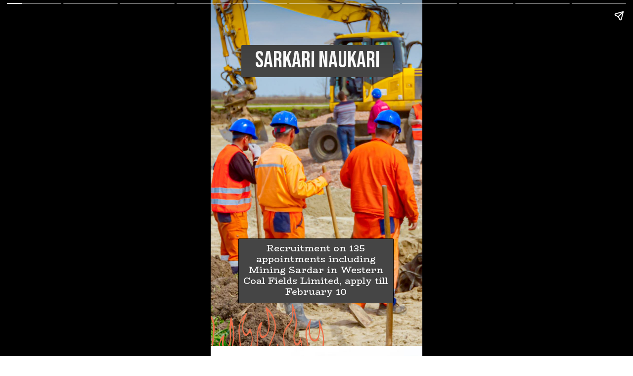

--- FILE ---
content_type: text/html; charset=utf-8
request_url: https://learnwells.com/web-stories/135-posts-in-western-coal-fields-limited/
body_size: 27748
content:
<!DOCTYPE html>
<html amp="" lang="en-US" transformed="self;v=1" i-amphtml-layout=""><head><meta charset="utf-8"><meta name="viewport" content="width=device-width,minimum-scale=1"><link rel="modulepreload" href="https://cdn.ampproject.org/v0.mjs" as="script" crossorigin="anonymous"><link rel="preconnect" href="https://cdn.ampproject.org"><link rel="preload" as="script" href="https://cdn.ampproject.org/v0/amp-story-1.0.js"><style amp-runtime="" i-amphtml-version="012512221826001">html{overflow-x:hidden!important}html.i-amphtml-fie{height:100%!important;width:100%!important}html:not([amp4ads]),html:not([amp4ads]) body{height:auto!important}html:not([amp4ads]) body{margin:0!important}body{-webkit-text-size-adjust:100%;-moz-text-size-adjust:100%;-ms-text-size-adjust:100%;text-size-adjust:100%}html.i-amphtml-singledoc.i-amphtml-embedded{-ms-touch-action:pan-y pinch-zoom;touch-action:pan-y pinch-zoom}html.i-amphtml-fie>body,html.i-amphtml-singledoc>body{overflow:visible!important}html.i-amphtml-fie:not(.i-amphtml-inabox)>body,html.i-amphtml-singledoc:not(.i-amphtml-inabox)>body{position:relative!important}html.i-amphtml-ios-embed-legacy>body{overflow-x:hidden!important;overflow-y:auto!important;position:absolute!important}html.i-amphtml-ios-embed{overflow-y:auto!important;position:static}#i-amphtml-wrapper{overflow-x:hidden!important;overflow-y:auto!important;position:absolute!important;top:0!important;left:0!important;right:0!important;bottom:0!important;margin:0!important;display:block!important}html.i-amphtml-ios-embed.i-amphtml-ios-overscroll,html.i-amphtml-ios-embed.i-amphtml-ios-overscroll>#i-amphtml-wrapper{-webkit-overflow-scrolling:touch!important}#i-amphtml-wrapper>body{position:relative!important;border-top:1px solid transparent!important}#i-amphtml-wrapper+body{visibility:visible}#i-amphtml-wrapper+body .i-amphtml-lightbox-element,#i-amphtml-wrapper+body[i-amphtml-lightbox]{visibility:hidden}#i-amphtml-wrapper+body[i-amphtml-lightbox] .i-amphtml-lightbox-element{visibility:visible}#i-amphtml-wrapper.i-amphtml-scroll-disabled,.i-amphtml-scroll-disabled{overflow-x:hidden!important;overflow-y:hidden!important}amp-instagram{padding:54px 0px 0px!important;background-color:#fff}amp-iframe iframe{box-sizing:border-box!important}[amp-access][amp-access-hide]{display:none}[subscriptions-dialog],body:not(.i-amphtml-subs-ready) [subscriptions-action],body:not(.i-amphtml-subs-ready) [subscriptions-section]{display:none!important}amp-experiment,amp-live-list>[update]{display:none}amp-list[resizable-children]>.i-amphtml-loading-container.amp-hidden{display:none!important}amp-list [fetch-error],amp-list[load-more] [load-more-button],amp-list[load-more] [load-more-end],amp-list[load-more] [load-more-failed],amp-list[load-more] [load-more-loading]{display:none}amp-list[diffable] div[role=list]{display:block}amp-story-page,amp-story[standalone]{min-height:1px!important;display:block!important;height:100%!important;margin:0!important;padding:0!important;overflow:hidden!important;width:100%!important}amp-story[standalone]{background-color:#000!important;position:relative!important}amp-story-page{background-color:#757575}amp-story .amp-active>div,amp-story .i-amphtml-loader-background{display:none!important}amp-story-page:not(:first-of-type):not([distance]):not([active]){transform:translateY(1000vh)!important}amp-autocomplete{position:relative!important;display:inline-block!important}amp-autocomplete>input,amp-autocomplete>textarea{padding:0.5rem;border:1px solid rgba(0,0,0,.33)}.i-amphtml-autocomplete-results,amp-autocomplete>input,amp-autocomplete>textarea{font-size:1rem;line-height:1.5rem}[amp-fx^=fly-in]{visibility:hidden}amp-script[nodom],amp-script[sandboxed]{position:fixed!important;top:0!important;width:1px!important;height:1px!important;overflow:hidden!important;visibility:hidden}
/*# sourceURL=/css/ampdoc.css*/[hidden]{display:none!important}.i-amphtml-element{display:inline-block}.i-amphtml-blurry-placeholder{transition:opacity 0.3s cubic-bezier(0.0,0.0,0.2,1)!important;pointer-events:none}[layout=nodisplay]:not(.i-amphtml-element){display:none!important}.i-amphtml-layout-fixed,[layout=fixed][width][height]:not(.i-amphtml-layout-fixed){display:inline-block;position:relative}.i-amphtml-layout-responsive,[layout=responsive][width][height]:not(.i-amphtml-layout-responsive),[width][height][heights]:not([layout]):not(.i-amphtml-layout-responsive),[width][height][sizes]:not(img):not([layout]):not(.i-amphtml-layout-responsive){display:block;position:relative}.i-amphtml-layout-intrinsic,[layout=intrinsic][width][height]:not(.i-amphtml-layout-intrinsic){display:inline-block;position:relative;max-width:100%}.i-amphtml-layout-intrinsic .i-amphtml-sizer{max-width:100%}.i-amphtml-intrinsic-sizer{max-width:100%;display:block!important}.i-amphtml-layout-container,.i-amphtml-layout-fixed-height,[layout=container],[layout=fixed-height][height]:not(.i-amphtml-layout-fixed-height){display:block;position:relative}.i-amphtml-layout-fill,.i-amphtml-layout-fill.i-amphtml-notbuilt,[layout=fill]:not(.i-amphtml-layout-fill),body noscript>*{display:block;overflow:hidden!important;position:absolute;top:0;left:0;bottom:0;right:0}body noscript>*{position:absolute!important;width:100%;height:100%;z-index:2}body noscript{display:inline!important}.i-amphtml-layout-flex-item,[layout=flex-item]:not(.i-amphtml-layout-flex-item){display:block;position:relative;-ms-flex:1 1 auto;flex:1 1 auto}.i-amphtml-layout-fluid{position:relative}.i-amphtml-layout-size-defined{overflow:hidden!important}.i-amphtml-layout-awaiting-size{position:absolute!important;top:auto!important;bottom:auto!important}i-amphtml-sizer{display:block!important}@supports (aspect-ratio:1/1){i-amphtml-sizer.i-amphtml-disable-ar{display:none!important}}.i-amphtml-blurry-placeholder,.i-amphtml-fill-content{display:block;height:0;max-height:100%;max-width:100%;min-height:100%;min-width:100%;width:0;margin:auto}.i-amphtml-layout-size-defined .i-amphtml-fill-content{position:absolute;top:0;left:0;bottom:0;right:0}.i-amphtml-replaced-content,.i-amphtml-screen-reader{padding:0!important;border:none!important}.i-amphtml-screen-reader{position:fixed!important;top:0px!important;left:0px!important;width:4px!important;height:4px!important;opacity:0!important;overflow:hidden!important;margin:0!important;display:block!important;visibility:visible!important}.i-amphtml-screen-reader~.i-amphtml-screen-reader{left:8px!important}.i-amphtml-screen-reader~.i-amphtml-screen-reader~.i-amphtml-screen-reader{left:12px!important}.i-amphtml-screen-reader~.i-amphtml-screen-reader~.i-amphtml-screen-reader~.i-amphtml-screen-reader{left:16px!important}.i-amphtml-unresolved{position:relative;overflow:hidden!important}.i-amphtml-select-disabled{-webkit-user-select:none!important;-ms-user-select:none!important;user-select:none!important}.i-amphtml-notbuilt,[layout]:not(.i-amphtml-element),[width][height][heights]:not([layout]):not(.i-amphtml-element),[width][height][sizes]:not(img):not([layout]):not(.i-amphtml-element){position:relative;overflow:hidden!important;color:transparent!important}.i-amphtml-notbuilt:not(.i-amphtml-layout-container)>*,[layout]:not([layout=container]):not(.i-amphtml-element)>*,[width][height][heights]:not([layout]):not(.i-amphtml-element)>*,[width][height][sizes]:not([layout]):not(.i-amphtml-element)>*{display:none}amp-img:not(.i-amphtml-element)[i-amphtml-ssr]>img.i-amphtml-fill-content{display:block}.i-amphtml-notbuilt:not(.i-amphtml-layout-container),[layout]:not([layout=container]):not(.i-amphtml-element),[width][height][heights]:not([layout]):not(.i-amphtml-element),[width][height][sizes]:not(img):not([layout]):not(.i-amphtml-element){color:transparent!important;line-height:0!important}.i-amphtml-ghost{visibility:hidden!important}.i-amphtml-element>[placeholder],[layout]:not(.i-amphtml-element)>[placeholder],[width][height][heights]:not([layout]):not(.i-amphtml-element)>[placeholder],[width][height][sizes]:not([layout]):not(.i-amphtml-element)>[placeholder]{display:block;line-height:normal}.i-amphtml-element>[placeholder].amp-hidden,.i-amphtml-element>[placeholder].hidden{visibility:hidden}.i-amphtml-element:not(.amp-notsupported)>[fallback],.i-amphtml-layout-container>[placeholder].amp-hidden,.i-amphtml-layout-container>[placeholder].hidden{display:none}.i-amphtml-layout-size-defined>[fallback],.i-amphtml-layout-size-defined>[placeholder]{position:absolute!important;top:0!important;left:0!important;right:0!important;bottom:0!important;z-index:1}amp-img[i-amphtml-ssr]:not(.i-amphtml-element)>[placeholder]{z-index:auto}.i-amphtml-notbuilt>[placeholder]{display:block!important}.i-amphtml-hidden-by-media-query{display:none!important}.i-amphtml-element-error{background:red!important;color:#fff!important;position:relative!important}.i-amphtml-element-error:before{content:attr(error-message)}i-amp-scroll-container,i-amphtml-scroll-container{position:absolute;top:0;left:0;right:0;bottom:0;display:block}i-amp-scroll-container.amp-active,i-amphtml-scroll-container.amp-active{overflow:auto;-webkit-overflow-scrolling:touch}.i-amphtml-loading-container{display:block!important;pointer-events:none;z-index:1}.i-amphtml-notbuilt>.i-amphtml-loading-container{display:block!important}.i-amphtml-loading-container.amp-hidden{visibility:hidden}.i-amphtml-element>[overflow]{cursor:pointer;position:relative;z-index:2;visibility:hidden;display:initial;line-height:normal}.i-amphtml-layout-size-defined>[overflow]{position:absolute}.i-amphtml-element>[overflow].amp-visible{visibility:visible}template{display:none!important}.amp-border-box,.amp-border-box *,.amp-border-box :after,.amp-border-box :before{box-sizing:border-box}amp-pixel{display:none!important}amp-analytics,amp-auto-ads,amp-story-auto-ads{position:fixed!important;top:0!important;width:1px!important;height:1px!important;overflow:hidden!important;visibility:hidden}amp-story{visibility:hidden!important}html.i-amphtml-fie>amp-analytics{position:initial!important}[visible-when-invalid]:not(.visible),form [submit-error],form [submit-success],form [submitting]{display:none}amp-accordion{display:block!important}@media (min-width:1px){:where(amp-accordion>section)>:first-child{margin:0;background-color:#efefef;padding-right:20px;border:1px solid #dfdfdf}:where(amp-accordion>section)>:last-child{margin:0}}amp-accordion>section{float:none!important}amp-accordion>section>*{float:none!important;display:block!important;overflow:hidden!important;position:relative!important}amp-accordion,amp-accordion>section{margin:0}amp-accordion:not(.i-amphtml-built)>section>:last-child{display:none!important}amp-accordion:not(.i-amphtml-built)>section[expanded]>:last-child{display:block!important}
/*# sourceURL=/css/ampshared.css*/</style><meta name="amp-story-generator-name" content="Web Stories for WordPress"><meta name="amp-story-generator-version" content="1.35.0"><meta name="description" content="Sarkari Naukari ; Recruitment on 135 appointments including Mining Sardar in Western Coal Fields Limited, apply till February 10."><meta name="robots" content="follow, index, max-snippet:-1, max-video-preview:-1, max-image-preview:large"><meta property="og:locale" content="en_US"><meta property="og:type" content="article"><meta property="og:title" content="135 Posts in Western Coal Fields Limited - Learnwell"><meta property="og:description" content="Sarkari Naukari ; Recruitment on 135 appointments including Mining Sardar in Western Coal Fields Limited, apply till February 10."><meta property="og:url" content="https://learnwells.com/web-stories/135-posts-in-western-coal-fields-limited/"><meta property="og:site_name" content="Learnwell"><meta property="og:updated_time" content="2023-01-20T12:14:53+05:30"><meta property="og:image" content="https://learnwells.com/wp-content/uploads/2023/01/My-project-1-33-6.jpg"><meta property="og:image:secure_url" content="https://learnwells.com/wp-content/uploads/2023/01/My-project-1-33-6.jpg"><meta property="og:image:width" content="640"><meta property="og:image:height" content="853"><meta property="og:image:alt" content="Government Job:Western Coal Fields Limited"><meta property="og:image:type" content="image/jpeg"><meta property="article:published_time" content="2023-01-20T12:14:50+05:30"><meta property="article:modified_time" content="2023-01-20T12:14:53+05:30"><meta name="twitter:card" content="summary_large_image"><meta name="twitter:title" content="135 Posts in Western Coal Fields Limited - Learnwell"><meta name="twitter:description" content="Sarkari Naukari ; Recruitment on 135 appointments including Mining Sardar in Western Coal Fields Limited, apply till February 10."><meta name="twitter:image" content="https://learnwells.com/wp-content/uploads/2023/01/My-project-1-33-6.jpg"><meta name="generator" content="WordPress 6.9"><meta name="msapplication-TileImage" content="https://learnwells.com/wp-content/uploads/2022/09/cropped-512x512-logo-270x270.png"><link rel="preconnect" href="https://fonts.gstatic.com" crossorigin=""><link rel="dns-prefetch" href="https://fonts.gstatic.com"><link href="https://learnwells.com/wp-content/uploads/2023/01/My-project-1-42-1.jpg" rel="preload" as="image"><link rel="preconnect" href="https://fonts.gstatic.com/" crossorigin=""><script async="" src="https://cdn.ampproject.org/v0.mjs" type="module" crossorigin="anonymous"></script><script async nomodule src="https://cdn.ampproject.org/v0.js" crossorigin="anonymous"></script><script async="" src="https://cdn.ampproject.org/v0/amp-story-1.0.mjs" custom-element="amp-story" type="module" crossorigin="anonymous"></script><script async nomodule src="https://cdn.ampproject.org/v0/amp-story-1.0.js" crossorigin="anonymous" custom-element="amp-story"></script><script src="https://cdn.ampproject.org/v0/amp-analytics-0.1.mjs" async="" custom-element="amp-analytics" type="module" crossorigin="anonymous"></script><script async nomodule src="https://cdn.ampproject.org/v0/amp-analytics-0.1.js" crossorigin="anonymous" custom-element="amp-analytics"></script><script src="https://cdn.ampproject.org/v0/amp-story-auto-ads-0.1.mjs" async="" custom-element="amp-story-auto-ads" type="module" crossorigin="anonymous"></script><script async nomodule src="https://cdn.ampproject.org/v0/amp-story-auto-ads-0.1.js" crossorigin="anonymous" custom-element="amp-story-auto-ads"></script><link rel="icon" href="https://learnwells.com/wp-content/uploads/2022/09/cropped-512x512-logo-32x32.png" sizes="32x32"><link rel="icon" href="https://learnwells.com/wp-content/uploads/2022/09/cropped-512x512-logo-192x192.png" sizes="192x192"><link href="https://fonts.googleapis.com/css2?display=swap&amp;family=Bebas+Neue&amp;family=BioRhyme&amp;family=Roboto&amp;family=Anton&amp;family=Barlow%3Awght%40700" rel="stylesheet"><style amp-custom="">h1,h2{font-weight:normal}amp-story-page{background-color:#131516}amp-story-grid-layer{overflow:visible}@media (max-aspect-ratio: 9 / 16){@media (min-aspect-ratio: 320 / 678){amp-story-grid-layer.grid-layer{margin-top:calc(( 100% / .5625 - 100% / .66666666666667 ) / 2)}}}@media not all and (min-resolution:.001dpcm){@media{p.text-wrapper > span{font-size:calc(100% - .5px)}}}.page-fullbleed-area{position:absolute;overflow:hidden;width:100%;left:0;height:calc(1.1851851851852 * 100%);top:calc(( 1 - 1.1851851851852 ) * 100% / 2)}.page-safe-area{overflow:visible;position:absolute;top:0;bottom:0;left:0;right:0;width:100%;height:calc(.84375 * 100%);margin:auto 0}.mask{position:absolute;overflow:hidden}.fill{position:absolute;top:0;left:0;right:0;bottom:0;margin:0}@media (prefers-reduced-motion: no-preference){.animation-wrapper{opacity:var(--initial-opacity);transform:var(--initial-transform)}}._99b29e9{background-color:#ac763d}._6120891{position:absolute;pointer-events:none;left:0;top:-9.25926%;width:100%;height:118.51852%;opacity:1}._89d52dd{pointer-events:initial;width:100%;height:100%;display:block;position:absolute;top:0;left:0;z-index:0}._08e36bc{position:absolute;width:100%;height:121.73913%;left:0%;top:-10.86956%}._33a1560{position:absolute;pointer-events:none;left:14.56311%;top:8.09061%;width:71.60194%;height:10.19417%;opacity:1}._73c40e4{pointer-events:initial;width:100%;height:100%;display:block;position:absolute;top:0;left:0;z-index:0;border-radius:.67796610169492% .67796610169492% .67796610169492% .67796610169492%/3.1746031746032% 3.1746031746032% 3.1746031746032% 3.1746031746032%;background-clip:content-box;background-color:#454545}._aa88bfc{white-space:pre-line;overflow-wrap:break-word;word-break:break-word;margin:3.0508474576271% 0;font-family:"Bebas Neue",cursive;font-size:.728155em;line-height:.8;text-align:center;padding:1.3559322033898% 2.7118644067797%;color:#000}._4bbb41a{color:#fff}._40f1d20{position:absolute;pointer-events:none;left:0;top:89.4822%;width:59.46602%;height:19.7411%;opacity:1}._25a5434{display:block;position:absolute;top:0;height:100%;width:auto}._53150a6{position:absolute;pointer-events:none;left:calc(13.34951% - 1px);top:calc(69.09385% - 1px);width:calc(72.81553% + 2px);height:calc(20.06472% + 2px);opacity:1}._4cb1fc0{top:0;left:0;right:0;bottom:0;width:100%;height:100%;position:absolute;border-width:1px 1px 1px 1px;border-color:rgba(0,0,0,1);border-style:solid;border-radius:.66666666666667% .66666666666667% .66666666666667% .66666666666667%/1.6129032258065% 1.6129032258065% 1.6129032258065% 1.6129032258065%;pointer-events:initial;display:block;z-index:0;background-clip:content-box;background-color:#454545}._244673c{white-space:pre-line;overflow-wrap:break-word;word-break:break-word;margin:1.047% 0;font-family:"BioRhyme",serif;font-size:.291262em;line-height:1.2;text-align:center;padding:1.6666666666667% 3%;color:#000}._e53f618{background-color:#949790}._254c3af{width:100%;height:100%;display:block;position:absolute;top:0;left:0}._c2b2de7{position:absolute;pointer-events:none;left:calc(-11.40777% - 3px);top:calc(76.3754% - 3px);width:calc(141.01942% + 6px);height:calc(75.88997% + 6px);transform:rotate(77deg);opacity:1}._147089e{width:100%;height:100%;display:block;position:absolute;top:0;left:0;--initial-opacity:1;--initial-transform:rotate(-77deg) translate3d(79.00172%,0px,0) rotate(77deg)}._75da10d{width:100%;height:100%;display:block;position:absolute;top:0;left:0;--initial-opacity:0;--initial-transform:none}._32eb1ef{width:100%;height:100%;display:block;position:absolute;top:0;left:0;--initial-opacity:1;--initial-transform:scale(.15)}._3bbff3b{top:0;left:0;right:0;bottom:0;width:100%;height:100%;position:absolute;border-width:3px 3px 3px 3px;border-color:rgba(224,110,4,1);border-style:solid;border-radius:1.7211703958692% 1.7211703958692% 1.7211703958692% 1.7211703958692%/2.1321961620469% 2.1321961620469% 2.1321961620469% 2.1321961620469%;pointer-events:initial;display:block;z-index:0}._1d09d39{background-color:rgba(0,0,0,.6);will-change:transform}._ba92bb1{position:absolute;pointer-events:none;left:12.62136%;top:81.5534%;width:68.4466%;height:6.79612%;opacity:1}._4ff39f0{width:100%;height:100%;display:block;position:absolute;top:0;left:0;--initial-opacity:1;--initial-transform:translate3d(127.65958%,0px,0)}._4935371{pointer-events:initial;width:100%;height:100%;display:block;position:absolute;top:0;left:0;z-index:0;border-radius:.70921985815603% .70921985815603% .70921985815603% .70921985815603%/4.7619047619048% 4.7619047619048% 4.7619047619048% 4.7619047619048%}._36766b7{white-space:pre-line;overflow-wrap:break-word;word-break:break-word;margin:-.089760638297872% 0;font-family:"Roboto",sans-serif;font-size:.291262em;line-height:1.2;text-align:left;padding:0;color:#000}._917867d{position:absolute;pointer-events:none;left:13.59223%;top:48.54369%;width:67.23301%;height:10.19417%;opacity:1}._310a2a8{width:100%;height:100%;display:block;position:absolute;top:0;left:0;--initial-opacity:1;--initial-transform:translate3d(-120.2166%,0px,0)}._8c1bea9{pointer-events:initial;width:100%;height:100%;display:block;position:absolute;top:0;left:0;z-index:0;border-radius:.72202166064982% .72202166064982% .72202166064982% .72202166064982%/3.1746031746032% 3.1746031746032% 3.1746031746032% 3.1746031746032%;background-clip:content-box;background-color:rgba(255,255,255,.5)}._172a6ae{white-space:pre-line;overflow-wrap:break-word;word-break:break-word;margin:2.0493428474729% 0;font-family:"Anton",sans-serif;font-size:.582524em;line-height:1.19;text-align:left;padding:1.4440433212996% 2.8880866425993%;color:#000}._ce779e2{background-color:#8898a5}._fc3e284{position:absolute;pointer-events:none;left:calc(-13.59223% - 3px);top:calc(78.80259% - 3px);width:calc(137.62136% + 6px);height:calc(74.59547% + 6px);transform:rotate(79deg);opacity:1}._4be8ec6{width:100%;height:100%;display:block;position:absolute;top:0;left:0;--initial-opacity:1;--initial-transform:rotate(-79deg) translate3d(82.53968%,0px,0) rotate(79deg)}._19282e7{top:0;left:0;right:0;bottom:0;width:100%;height:100%;position:absolute;border-width:3px 3px 3px 3px;border-color:rgba(224,110,4,1);border-style:solid;border-radius:1.7636684303351% 1.7636684303351% 1.7636684303351% 1.7636684303351%/2.1691973969631% 2.1691973969631% 2.1691973969631% 2.1691973969631%;pointer-events:initial;display:block;z-index:0}._db1ca37{position:absolute;pointer-events:none;left:15.53398%;top:79.61165%;width:67.23301%;height:6.79612%;opacity:1}._630e349{width:100%;height:100%;display:block;position:absolute;top:0;left:0;--initial-opacity:1;--initial-transform:translate3d(125.63177%,0px,0)}._9e1e112{pointer-events:initial;width:100%;height:100%;display:block;position:absolute;top:0;left:0;z-index:0;border-radius:.72202166064982% .72202166064982% .72202166064982% .72202166064982%/4.7619047619048% 4.7619047619048% 4.7619047619048% 4.7619047619048%}._f606953{white-space:pre-line;overflow-wrap:break-word;word-break:break-word;margin:-.091380866425992% 0;font-family:"Roboto",sans-serif;font-size:.291262em;line-height:1.2;text-align:left;padding:0;color:#000}._fa7b347{position:absolute;pointer-events:none;left:14.32039%;top:57.60518%;width:69.17476%;height:10.19417%;opacity:1}._de0744d{width:100%;height:100%;display:block;position:absolute;top:0;left:0;--initial-opacity:1;--initial-transform:translate3d(-120.70176%,0px,0)}._6dabd77{pointer-events:initial;width:100%;height:100%;display:block;position:absolute;top:0;left:0;z-index:0;border-radius:.70175438596491% .70175438596491% .70175438596491% .70175438596491%/3.1746031746032% 3.1746031746032% 3.1746031746032% 3.1746031746032%;background-clip:content-box;background-color:rgba(255,255,255,.5)}._83b3bad{white-space:pre-line;overflow-wrap:break-word;word-break:break-word;margin:1.9918174342105% 0;font-family:"Anton",sans-serif;font-size:.582524em;line-height:1.19;text-align:left;padding:1.4035087719298% 2.8070175438596%;color:#000}._71a9013{background-color:#d8cdc4}._aa71717{position:absolute;pointer-events:none;left:11.8932%;top:77.18447%;width:70.14563%;height:20.71197%;opacity:1}._c175e15{width:100%;height:100%;display:block;position:absolute;top:0;left:0;--initial-opacity:1;--initial-transform:translate3d(125.60554%,0px,0)}._3756c34{pointer-events:initial;width:100%;height:100%;display:block;position:absolute;top:0;left:0;z-index:0;border-radius:.69204152249135% .69204152249135% .69204152249135% .69204152249135%/1.5625% 1.5625% 1.5625% 1.5625%}._6516b76{white-space:pre-line;overflow-wrap:break-word;word-break:break-word;margin:-.087586505190311% 0;font-family:"Roboto",sans-serif;font-size:.291262em;line-height:1.2;text-align:left;padding:0;color:#000}._3d8aae5{position:absolute;pointer-events:none;left:11.65049%;top:50%;width:73.54369%;height:8.09061%;opacity:1}._40c4824{width:100%;height:100%;display:block;position:absolute;top:0;left:0;--initial-opacity:1;--initial-transform:translate3d(-115.84159%,0px,0)}._1669e70{pointer-events:initial;width:100%;height:100%;display:block;position:absolute;top:0;left:0;z-index:0;border-radius:.66006600660066% .66006600660066% .66006600660066% .66006600660066%/4% 4% 4% 4%;background-clip:content-box;background-color:rgba(255,255,255,.5)}._8457c93{white-space:pre-line;overflow-wrap:break-word;word-break:break-word;margin:1.4571601691419% 0;font-family:"Anton",sans-serif;font-size:.453074em;line-height:1.19;text-align:left;padding:1.3201320132013% 2.6402640264026%;color:#000}._b2a7903{background-color:#9adce9}._9de9eed{position:absolute;pointer-events:none;left:12.86408%;top:82.03883%;width:74.27184%;height:3.39806%;opacity:1}._293f0f1{width:100%;height:100%;display:block;position:absolute;top:0;left:0;--initial-opacity:1;--initial-transform:translate3d(117.32027%,0px,0)}._d731bfa{pointer-events:initial;width:100%;height:100%;display:block;position:absolute;top:0;left:0;z-index:0;border-radius:.65359477124183% .65359477124183% .65359477124183% .65359477124183%/9.5238095238095% 9.5238095238095% 9.5238095238095% 9.5238095238095%}._293efd7{white-space:pre-line;overflow-wrap:break-word;word-break:break-word;margin:-.082720588235294% 0;font-family:"Roboto",sans-serif;font-size:.291262em;line-height:1.2;text-align:left;padding:0;color:#000}._ba38642{position:absolute;pointer-events:none;left:12.86408%;top:52.75081%;width:69.17476%;height:10.19417%;opacity:1}._4fb0c83{width:100%;height:100%;display:block;position:absolute;top:0;left:0;--initial-opacity:1;--initial-transform:translate3d(-118.59649%,0px,0)}._693fdba{background-color:#d2d2cd}._c587f82{position:absolute;pointer-events:none;left:calc(-16.50485% - 3px);top:calc(75.08091% - 3px);width:calc(144.90291% + 6px);height:calc(76.69903% + 6px);transform:rotate(79deg);opacity:1}._076c2b7{width:100%;height:100%;display:block;position:absolute;top:0;left:0;--initial-opacity:1;--initial-transform:rotate(-79deg) translate3d(80.40201%,0px,0) rotate(79deg)}._c985f77{top:0;left:0;right:0;bottom:0;width:100%;height:100%;position:absolute;border-width:3px 3px 3px 3px;border-color:rgba(224,110,4,1);border-style:solid;border-radius:1.6750418760469% 1.6750418760469% 1.6750418760469% 1.6750418760469%/2.1097046413502% 2.1097046413502% 2.1097046413502% 2.1097046413502%;pointer-events:initial;display:block;z-index:0}._f9acfad{position:absolute;pointer-events:none;left:11.40777%;top:75.24272%;width:71.1165%;height:10.35599%;opacity:1}._1035de9{width:100%;height:100%;display:block;position:absolute;top:0;left:0;--initial-opacity:1;--initial-transform:translate3d(124.57338%,0px,0)}._7183f08{pointer-events:initial;width:100%;height:100%;display:block;position:absolute;top:0;left:0;z-index:0;border-radius:.68259385665529% .68259385665529% .68259385665529% .68259385665529%/3.125% 3.125% 3.125% 3.125%}._4d2c4c3{white-space:pre-line;overflow-wrap:break-word;word-break:break-word;margin:-.086390784982935% 0;font-family:"Roboto",sans-serif;font-size:.291262em;line-height:1.2;text-align:left;padding:0;color:#000}._3a7a916{position:absolute;pointer-events:none;left:11.65049%;top:49.83819%;width:70.38835%;height:10.19417%;opacity:1}._4f1ccd9{width:100%;height:100%;display:block;position:absolute;top:0;left:0;--initial-opacity:1;--initial-transform:translate3d(-116.55173%,0px,0)}._9c79a95{pointer-events:initial;width:100%;height:100%;display:block;position:absolute;top:0;left:0;z-index:0;border-radius:.68965517241379% .68965517241379% .68965517241379% .68965517241379%/3.1746031746032% 3.1746031746032% 3.1746031746032% 3.1746031746032%;background-clip:content-box;background-color:rgba(255,255,255,.5)}._f9fcb68{white-space:pre-line;overflow-wrap:break-word;word-break:break-word;margin:1.9574757543103% 0;font-family:"Anton",sans-serif;font-size:.582524em;line-height:1.19;text-align:left;padding:1.3793103448276% 2.7586206896552%;color:#000}._7b0c246{background-color:#916e54}._3a2b9a9{position:absolute;pointer-events:none;left:11.65049%;top:81.71521%;width:72.3301%;height:10.35599%;opacity:1}._1d76614{width:100%;height:100%;display:block;position:absolute;top:0;left:0;--initial-opacity:1;--initial-transform:translate3d(122.14764%,0px,0)}._ba9ad29{pointer-events:initial;width:100%;height:100%;display:block;position:absolute;top:0;left:0;z-index:0;border-radius:.67114093959732% .67114093959732% .67114093959732% .67114093959732%/3.125% 3.125% 3.125% 3.125%}._8fe54cc{white-space:pre-line;overflow-wrap:break-word;word-break:break-word;margin:-.084941275167785% 0;font-family:"Roboto",sans-serif;font-size:.291262em;line-height:1.2;text-align:left;padding:0;color:#000}._a27d354{position:absolute;pointer-events:none;left:16.26214%;top:58.41424%;width:63.1068%;height:8.89968%;opacity:1}._2584d91{width:100%;height:100%;display:block;position:absolute;top:0;left:0;--initial-opacity:1;--initial-transform:translate3d(-125.76924%,0px,0)}._507ca79{pointer-events:initial;width:100%;height:100%;display:block;position:absolute;top:0;left:0;z-index:0;border-radius:.76923076923077% .76923076923077% .76923076923077% .76923076923077%/3.6363636363636% 3.6363636363636% 3.6363636363636% 3.6363636363636%;background-clip:content-box;background-color:rgba(255,255,255,.5)}._0d5a2f0{white-space:pre-line;overflow-wrap:break-word;word-break:break-word;margin:1.9407451923077% 0;font-family:"Anton",sans-serif;font-size:.517799em;line-height:1.19;text-align:left;padding:1.5384615384615% 3.0769230769231%;color:#000}._b1a8075{background-color:#966e43}._9b6765e{position:absolute;pointer-events:none;left:11.8932%;top:81.71521%;width:72.3301%;height:6.79612%;opacity:1}._220147e{width:100%;height:100%;display:block;position:absolute;top:0;left:0;--initial-opacity:1;--initial-transform:translate3d(121.81208%,0px,0)}._90486b0{pointer-events:initial;width:100%;height:100%;display:block;position:absolute;top:0;left:0;z-index:0;border-radius:.67114093959732% .67114093959732% .67114093959732% .67114093959732%/4.7619047619048% 4.7619047619048% 4.7619047619048% 4.7619047619048%}._c45e1b8{position:absolute;pointer-events:none;left:14.32039%;top:49.67638%;width:63.1068%;height:10.19417%;opacity:1}._bb1154e{width:100%;height:100%;display:block;position:absolute;top:0;left:0;--initial-opacity:1;--initial-transform:translate3d(-122.69231%,0px,0)}._4c2a0aa{pointer-events:initial;width:100%;height:100%;display:block;position:absolute;top:0;left:0;z-index:0;border-radius:.76923076923077% .76923076923077% .76923076923077% .76923076923077%/3.1746031746032% 3.1746031746032% 3.1746031746032% 3.1746031746032%;background-clip:content-box;background-color:rgba(255,255,255,.5)}._3d864be{white-space:pre-line;overflow-wrap:break-word;word-break:break-word;margin:2.1833383413462% 0;font-family:"Anton",sans-serif;font-size:.582524em;line-height:1.19;text-align:left;padding:1.5384615384615% 3.0769230769231%;color:#000}._bff9029{position:absolute;pointer-events:none;left:69.66019%;top:68.12298%;width:14.56311%;height:5.17799%;opacity:1}._016d424{width:100%;height:100%;display:block;position:absolute;top:0;left:0;--initial-opacity:1;--initial-transform:translate3d(-578.3332%,0px,0)}._dade566{background-color:#464f51}._e7d4e20{position:absolute;pointer-events:none;left:12.13592%;top:79.44984%;width:72.3301%;height:10.35599%;opacity:1}._189b9c2{width:100%;height:100%;display:block;position:absolute;top:0;left:0;--initial-opacity:1;--initial-transform:translate3d(121.47651%,0px,0)}._e15b889{position:absolute;pointer-events:none;left:12.13592%;top:81.06796%;width:72.3301%;height:10.35599%;opacity:1}._c84718f{background-color:#fff}._dc67a5c{will-change:transform}._e84265b{position:absolute;pointer-events:none;left:-47.08738%;top:38.83495%;width:242.71845%;height:87.37864%;transform:rotate(-20deg);opacity:1}._ff72105{width:100%;height:100%;display:block;position:absolute;top:0;left:0;--initial-opacity:1;--initial-transform:rotate(20deg) translate3d(0px,80.59671%,0) rotate(-20deg)}._e3ab8f5{pointer-events:initial;width:100%;height:100%;display:block;position:absolute;top:0;left:0;z-index:0;border-radius:12% 12% 12% 12%/22.222222222222% 22.222222222222% 22.222222222222% 22.222222222222%}._3281bdf{background-color:#f1ff51;will-change:transform}._f2686ba{position:absolute;pointer-events:none;left:27.42718%;top:61.32686%;width:45.87379%;height:20.87379%;opacity:1}._c0fb48e{pointer-events:initial;width:100%;height:100%;display:block;position:absolute;top:0;left:0;z-index:0;border-radius:1.0582010582011% 1.0582010582011% 1.0582010582011% 1.0582010582011%/1.5503875968992% 1.5503875968992% 1.5503875968992% 1.5503875968992%}._3df9357{white-space:pre-line;overflow-wrap:break-word;word-break:break-word;margin:0% 0;font-family:"Barlow",sans-serif;font-size:.436893em;line-height:1.2;text-align:center;padding:0;color:#000}._47e5cc9{font-weight:700}._e39cd9d{position:absolute;pointer-events:none;left:51.69903%;top:5.33981%;width:33.25243%;height:11.65049%;transform:rotate(321deg);opacity:1}._e50e2d1{position:absolute;pointer-events:none;left:39.80583%;top:18.12298%;width:28.8835%;height:8.89968%;opacity:1}._a6d61d3{pointer-events:initial;width:100%;height:100%;display:block;position:absolute;top:0;left:0;z-index:0;border-radius:1.6806722689076% 1.6806722689076% 1.6806722689076% 1.6806722689076%/3.6363636363636% 3.6363636363636% 3.6363636363636% 3.6363636363636%}._4d80270{white-space:pre-line;overflow-wrap:break-word;word-break:break-word;margin:4.7703190651261% 0;font-family:"Anton",sans-serif;font-size:.582524em;line-height:1.19;text-align:left;padding:0;color:#000}._ddeeee0{position:absolute;pointer-events:none;left:27.42718%;top:30.74434%;width:39.56311%;height:26.3754%;opacity:1}._7989c52{width:100%;height:100%;display:block;position:absolute;top:0;left:0;--initial-opacity:1;--initial-transform:scale(1)}

/*# sourceURL=amp-custom.css */</style><link rel="alternate" type="application/rss+xml" title="Learnwell » Feed" href="https://learnwells.com/feed/"><link rel="alternate" type="application/rss+xml" title="Learnwell » Comments Feed" href="https://learnwells.com/comments/feed/"><link rel="alternate" type="application/rss+xml" title="Learnwell » Stories Feed" href="https://learnwells.com/web-stories/feed/"><title>135 Posts in Western Coal Fields Limited - Learnwell</title><link rel="canonical" href="https://learnwells.com/web-stories/135-posts-in-western-coal-fields-limited/"><script type="application/ld+json" class="rank-math-schema">{"@context":"https://schema.org","@graph":[{"@type":"Organization","@id":"https://learnwells.com/#organization","name":"aksingh9land","logo":{"@type":"ImageObject","@id":"https://learnwells.com/#logo","url":"https://learnwells.com/wp-content/uploads/2022/11/2512x512-logo-96x96.png","width":"96","height":"96"}},{"@type":"WebSite","@id":"https://learnwells.com/#website","url":"https://learnwells.com","name":"aksingh9land","publisher":{"@id":"https://learnwells.com/#organization"},"inLanguage":"en-US"},{"@type":"ImageObject","@id":"https://learnwells.com/wp-content/uploads/2023/01/My-project-1-33-6.jpg","url":"https://learnwells.com/wp-content/uploads/2023/01/My-project-1-33-6.jpg","width":"640","height":"853","caption":"Government Job:Western Coal Fields Limited","inLanguage":"en-US"},{"@type":"WebPage","@id":"https://learnwells.com/web-stories/135-posts-in-western-coal-fields-limited/#webpage","url":"https://learnwells.com/web-stories/135-posts-in-western-coal-fields-limited/","name":"135 Posts in Western Coal Fields Limited - Learnwell","datePublished":"2023-01-20T12:14:50+05:30","dateModified":"2023-01-20T12:14:53+05:30","isPartOf":{"@id":"https://learnwells.com/#website"},"primaryImageOfPage":{"@id":"https://learnwells.com/wp-content/uploads/2023/01/My-project-1-33-6.jpg"},"inLanguage":"en-US"},{"@type":"Person","@id":"https://learnwells.com/author/aksingh9land/","name":"Aks","url":"https://learnwells.com/author/aksingh9land/","image":{"@type":"ImageObject","@id":"https://secure.gravatar.com/avatar/4eee87a5cb409a3d058a206b8bcbe175b6b5a82ce93d97b74b0253d1ac00b009?s=96&amp;d=blank&amp;r=g","url":"https://secure.gravatar.com/avatar/4eee87a5cb409a3d058a206b8bcbe175b6b5a82ce93d97b74b0253d1ac00b009?s=96&amp;d=blank&amp;r=g","caption":"Aks","inLanguage":"en-US"},"sameAs":["https://learnwells.com"],"worksFor":{"@id":"https://learnwells.com/#organization"}},{"@type":"Article","headline":"135 Posts in Western Coal Fields Limited - Learnwell","datePublished":"2023-01-20T12:14:50+05:30","dateModified":"2023-01-20T12:14:53+05:30","author":{"@id":"https://learnwells.com/author/aksingh9land/","name":"Aks"},"publisher":{"@id":"https://learnwells.com/#organization"},"description":"Sarkari Naukari ; Recruitment on 135 appointments including Mining Sardar in Western Coal Fields Limited, apply till February 10.","name":"135 Posts in Western Coal Fields Limited - Learnwell","@id":"https://learnwells.com/web-stories/135-posts-in-western-coal-fields-limited/#richSnippet","isPartOf":{"@id":"https://learnwells.com/web-stories/135-posts-in-western-coal-fields-limited/#webpage"},"image":{"@id":"https://learnwells.com/wp-content/uploads/2023/01/My-project-1-33-6.jpg"},"inLanguage":"en-US","mainEntityOfPage":{"@id":"https://learnwells.com/web-stories/135-posts-in-western-coal-fields-limited/#webpage"}}]}</script><link rel="https://api.w.org/" href="https://learnwells.com/wp-json/"><link rel="alternate" title="JSON" type="application/json" href="https://learnwells.com/wp-json/web-stories/v1/web-story/3150"><link rel="EditURI" type="application/rsd+xml" title="RSD" href="https://learnwells.com/xmlrpc.php?rsd"><link rel="prev" title="18 Most Exciting Discoveries at Costco Food Courts Internationally" href="https://learnwells.com/web-stories/18-most-exciting-discoveries-at-costco-food-courts-internationally/"><link rel="next" title="9 Points of first Costco Opening in Kyle" href="https://learnwells.com/web-stories/9-points-of-first-costco-opening-in-kyle/"><link rel="shortlink" href="https://learnwells.com/?p=3150"><link rel="alternate" title="oEmbed (JSON)" type="application/json+oembed" href="https://learnwells.com/wp-json/oembed/1.0/embed?url=https%3A%2F%2Flearnwells.com%2Fweb-stories%2F135-posts-in-western-coal-fields-limited%2F"><link rel="alternate" title="oEmbed (XML)" type="text/xml+oembed" href="https://learnwells.com/wp-json/oembed/1.0/embed?url=https%3A%2F%2Flearnwells.com%2Fweb-stories%2F135-posts-in-western-coal-fields-limited%2F&amp;format=xml"><link rel="apple-touch-icon" href="https://learnwells.com/wp-content/uploads/2022/09/cropped-512x512-logo-180x180.png"><script amp-onerror="">document.querySelector("script[src*='/v0.js']").onerror=function(){document.querySelector('style[amp-boilerplate]').textContent=''}</script><style amp-boilerplate="">body{-webkit-animation:-amp-start 8s steps(1,end) 0s 1 normal both;-moz-animation:-amp-start 8s steps(1,end) 0s 1 normal both;-ms-animation:-amp-start 8s steps(1,end) 0s 1 normal both;animation:-amp-start 8s steps(1,end) 0s 1 normal both}@-webkit-keyframes -amp-start{from{visibility:hidden}to{visibility:visible}}@-moz-keyframes -amp-start{from{visibility:hidden}to{visibility:visible}}@-ms-keyframes -amp-start{from{visibility:hidden}to{visibility:visible}}@-o-keyframes -amp-start{from{visibility:hidden}to{visibility:visible}}@keyframes -amp-start{from{visibility:hidden}to{visibility:visible}}</style><noscript><style amp-boilerplate="">body{-webkit-animation:none;-moz-animation:none;-ms-animation:none;animation:none}</style></noscript><link rel="stylesheet" amp-extension="amp-story" href="https://cdn.ampproject.org/v0/amp-story-1.0.css"><script amp-story-dvh-polyfill="">"use strict";if(!self.CSS||!CSS.supports||!CSS.supports("height:1dvh")){function e(){document.documentElement.style.setProperty("--story-dvh",innerHeight/100+"px","important")}addEventListener("resize",e,{passive:!0}),e()}</script></head><body><amp-story standalone="" publisher="Learnwell" publisher-logo-src="https://learnwells.com/wp-content/uploads/2022/11/2512x512-logo.png" title="135 Posts in Western Coal Fields Limited" poster-portrait-src="https://learnwells.com/wp-content/uploads/2023/01/My-project-1-33-6.jpg" class="i-amphtml-layout-container" i-amphtml-layout="container"><amp-story-page id="bc1dc5a5-9e97-447a-8858-126d2b52ef6e" auto-advance-after="8s" class="i-amphtml-layout-container" i-amphtml-layout="container"><amp-story-grid-layer template="vertical" aspect-ratio="412:618" class="grid-layer i-amphtml-layout-container" i-amphtml-layout="container" style="--aspect-ratio:412/618;"><div class="_99b29e9 page-fullbleed-area"><div class="page-safe-area"><div class="_6120891"><div class="_89d52dd mask" id="el-73ccdcea-c374-4ff0-b974-78c223bb4244"><div data-leaf-element="true" class="_08e36bc"><amp-img layout="fill" src="https://learnwells.com/wp-content/uploads/2023/01/My-project-1-42-1.jpg" alt="Government Job:Western Coal Fields Limited" srcset="https://learnwells.com/wp-content/uploads/2023/01/My-project-1-42-1.jpg 828w, https://learnwells.com/wp-content/uploads/2023/01/My-project-1-42-1-768x1662.jpg 768w, https://learnwells.com/wp-content/uploads/2023/01/My-project-1-42-1-710x1536.jpg 710w, https://learnwells.com/wp-content/uploads/2023/01/My-project-1-42-1-473x1024.jpg 473w, https://learnwells.com/wp-content/uploads/2023/01/My-project-1-42-1-150x325.jpg 150w, https://learnwells.com/wp-content/uploads/2023/01/My-project-1-42-1-139x300.jpg 139w" sizes="(min-width: 1024px) 45vh, 100vw" disable-inline-width="true" class="i-amphtml-layout-fill i-amphtml-layout-size-defined" i-amphtml-layout="fill"></amp-img></div></div></div></div></div></amp-story-grid-layer><amp-story-grid-layer template="vertical" aspect-ratio="412:618" class="grid-layer i-amphtml-layout-container" i-amphtml-layout="container" style="--aspect-ratio:412/618;"><div class="page-fullbleed-area"><div class="page-safe-area"><div class="_33a1560"><div id="el-1987bbe0-4912-4e87-8442-9d0b288bd0c3" class="_73c40e4"><h1 class="_aa88bfc fill text-wrapper"><span><span class="_4bbb41a">Sarkari Naukari</span></span></h1></div></div><div class="_40f1d20"><div id="el-8d390c42-d463-4f67-91f1-a8994b24352e" class="_89d52dd"><svg viewbox="0 0 60 30" fill="none" xmlns="http://www.w3.org/2000/svg" class="_25a5434"><title>Flames</title><path d="M15.8113 6.88872C14.3574 8.38987 13.6524 11.1481 13.9514 14.2886C14.1289 16.1443 14.3915 17.9724 14.5252 19.8373C14.7318 22.6969 13.9685 24.7644 12.6945 25.0315C10.9295 25.4044 10.0907 23.9401 10.2244 20.6247C10.2633 19.6577 10.4092 18.6769 10.5429 17.7652C11 14.6569 10.7933 12.6631 9.8622 10.0015C9.6045 11.8204 9.73578 13.3538 9.73821 14.8503C9.74064 16.6969 9.62395 18.4697 9.1134 20.0767C8.30625 22.6094 6.42939 22.9087 5.67086 20.6846C5.31591 19.6439 5.48123 18.5249 5.50554 17.1665C4.75674 17.9401 4.53794 19.0038 4.3945 20.1873C4.23161 21.5088 4.10032 22.858 3.85478 24.1243C3.43175 26.3024 2.4447 27.0115 1.57677 25.3676C0.0524233 22.4804 0.560538 19.386 0.740445 17.7559C1.17076 13.8787 1.74724 10.5023 0.164551 6.87836C0.164551 6.57444 0.164551 6.20912 0.164551 5.9052C1.28046 7.18533 2.19672 10.0338 1.87094 12.8795C1.65213 14.7951 1.54516 16.6646 1.32636 18.5802C1.05893 20.9424 0.747738 23.1113 1.90498 24.6355C2.62703 25.584 3.09625 25.3722 3.39528 23.7974C3.62382 22.5955 3.71377 21.3062 3.89124 20.0675C4.28509 17.3139 4.97798 15.9509 6.5704 14.8457C6.65549 15.9877 5.42531 19.9939 6.84512 21.1727C7.49181 21.7114 8.51533 20.5971 8.82652 19.1834C9.24955 17.2494 9.29574 15.2371 9.12799 13.1696C8.93349 10.7659 9.08423 8.44973 9.74551 6.16117C10.38 6.90253 11.9603 14.6615 10.8201 19.7222C10.2196 22.3791 10.966 24.0414 12.1791 24.1197C13.3461 24.198 13.7885 23.4428 13.8736 21.2233C13.9514 19.2387 13.7934 17.3047 13.5017 15.4029C12.3712 8.01688 17.287 4.29624 17.5496 4.3561C17.0585 5.6132 16.6014 6.70453 16.1905 7.86032C15.7821 9.00691 15.4952 10.2594 15.5949 11.6961C15.6873 13.0269 16.1055 13.9478 16.7521 14.3668C17.4061 14.7951 17.7903 13.8557 18.1792 13.0729C18.3908 12.6447 18.7968 11.7559 18.7968 11.7559C18.7968 11.7559 21.1355 15.1865 19.5893 20.2932C19.4702 20.6892 19.3073 21.0391 19.2028 21.4444C18.9669 22.3607 18.4904 23.3369 19.0788 24.2901C19.6209 25.1696 20.2798 25.1051 20.9046 24.5157C21.4978 23.954 21.7531 22.9455 21.8552 21.7713C22.0108 19.98 22.1372 18.1934 22.1323 16.3699C22.1275 14.5326 22.3195 12.7506 22.8204 11.1481C23.2337 9.81734 23.7904 8.81811 24.8334 8.75364C24.5027 9.98312 24.1745 10.9225 23.9873 11.954C23.54 14.4037 24.2499 15.8634 25.587 15.3477C26.9777 14.8135 27.6705 13.2709 27.7192 10.6002C27.7629 8.09977 27.2208 5.88949 26.7224 3.66078C26.5741 2.9977 26.2459 2.41289 26.3917 1.57943C28.66 2.52801 31.1836 7.63469 31.3051 10.6186C31.3659 12.1289 31.1131 13.4689 30.6755 14.6708C30.1771 16.043 29.6179 17.3415 29.0685 18.6493C28.4801 20.0537 28.0765 21.6055 28.006 23.3876C27.9501 24.7414 28.1398 26.0215 28.8715 26.6017C29.6665 27.2325 30.1649 26.2149 30.6147 25.1972C31.0717 24.1612 31.1398 22.8488 31.3295 21.6193C31.4948 20.5556 31.6552 19.8879 32.353 18.8841C32.4794 20.6063 32.2047 21.6746 32.3603 23.0284C32.4867 24.1151 32.6253 25.1466 33.3011 25.386C33.9284 25.6071 34.5337 25.4827 34.8887 24.2993C35.1537 23.4198 35.2582 22.462 35.1756 21.4582C35.0905 20.4129 35.037 19.3492 34.896 18.3315C34.4511 15.1404 35.0224 12.7137 36.4373 10.8764C36.7704 10.4436 37.1035 10.02 37.439 9.59632C38.8321 7.85111 39.3718 5.43361 39.0752 2.35764C39.0071 1.65311 38.8029 0.939371 39.0873 0C39.8775 0.888718 40.1133 2.37145 40.4682 3.66078C41.341 6.83807 41.6984 10.0338 40.5946 13.34C40.2762 14.2932 40.089 15.4213 40.1765 16.5955C40.2567 17.7007 40.512 18.6585 41.1319 18.9946C41.7762 19.3446 42.2138 18.7368 42.5469 17.7467C42.6903 17.3185 42.7389 16.7291 43.1206 16.5081C43.867 18.2579 43.9424 20.1136 43.3978 22.112C43.179 22.9133 42.8483 23.7652 43.3273 24.571C43.7527 25.2847 44.239 24.9348 44.696 24.571C46.2301 23.3461 46.7747 21.3338 46.111 18.617C45.0072 14.1136 45.1434 12.2901 47.9003 7.30775C48.0583 8.20568 47.893 8.97467 47.8031 9.71143C47.6402 11.056 47.6013 12.4098 47.6645 13.7636C47.7569 15.7621 48.4473 16.9731 49.5705 17.2218C50.6305 17.4566 51.4717 16.4344 51.7902 14.505C52.0187 13.1097 52.0601 11.6915 51.9215 10.2502C51.8388 9.39371 51.6492 8.52341 51.9482 7.44129C53.5139 11.5948 55.0407 15.5503 54.1071 20.9747C53.8591 22.4252 53.8591 23.977 54.3429 25.3492C54.6468 26.2057 55.0455 26.8319 55.6436 26.7306C56.249 26.6293 56.5991 25.8879 56.7547 24.8979C56.9637 23.5579 57.0999 22.1811 57.2968 20.6063C58.3787 22.0568 59.7426 24.5024 59.8033 26.1602C59.8836 28.3428 59.7863 28.1903 59.8033 29.5487C59.8033 29.7567 59.8033 29.6485 59.8033 29.9885C59.603 30 59.5737 30 59.3122 30C59.4435 27.2371 59.4411 23.3139 57.8001 23.2218C57.3673 23.1988 57.4427 24.2533 57.343 24.8058C56.9856 26.7767 56.3073 27.7943 55.4345 27.6884C54.5253 27.5779 53.6744 26.0169 53.5188 24.1105C53.3899 22.5173 53.565 20.9609 53.7011 19.3906C54.005 15.9094 53.7254 13.98 52.646 11.7283C52.1014 16.6508 51.4182 18.3085 49.8817 18.1796C48.8874 18.0967 47.9441 17.6132 47.4044 15.8173C46.9351 14.2609 47.2585 12.4467 47.0348 10.5219C46.162 12.2487 45.7439 13.9018 46.1547 16.0107C46.3346 16.9317 46.5218 17.848 46.7018 18.769C47.3849 22.2686 45.598 26.3761 43.6044 25.8972C42.6952 25.6807 42.3524 24.3407 42.7341 22.485C43.1814 20.3024 43.2155 20.0583 43.1741 18.1658C42.8702 18.792 42.6903 19.1512 42.5274 19.3768C41.1635 21.2417 39.6149 19.2525 39.6368 16.1995C39.6441 15.0391 39.8386 13.9708 40.0792 12.9302C41.0274 8.83653 41.0007 7.74981 39.6684 3.01612C39.8313 7.63929 38.3701 9.70223 36.7631 11.5579C35.4041 13.1236 34.9932 15.32 35.4163 18.1612C35.567 19.1742 35.6545 20.2333 35.7056 21.2786C35.832 23.9033 35.3166 25.6899 34.3198 26.2471C33.165 26.8918 31.9421 26.6477 31.8619 21.0852C31.5847 22.3699 31.1641 25.3768 30.8165 26.1827C30.2743 27.4398 29.545 28.1673 28.6746 27.5733C27.865 27.0253 27.5466 25.7038 27.4906 24.1704C27.4055 21.845 27.9598 19.9248 28.66 18.1289C29.0393 17.1527 29.4769 16.2548 29.8586 15.2786C31.1034 12.0921 31.0134 9.37529 29.5669 6.53876C28.9688 5.36454 28.3391 4.23177 27.3156 3.56408C27.7726 5.97698 28.254 8.03991 28.2273 10.3515C28.1908 13.5196 27.1551 15.6055 25.5335 16.3653C22.8933 17.604 23.5303 12.0599 23.2847 11.4935C22.7863 13.3584 22.6186 15.2464 22.621 17.208C22.621 19.2571 22.5359 21.297 22.1226 23.208C21.6437 25.4229 20.5569 26.33 19.3559 25.6393C18.3689 25.0729 18.0382 23.954 18.4248 22.1903C18.6363 21.2233 18.9475 20.3162 19.266 19.4505C19.6866 18.3131 19.7862 17.0883 19.6477 15.7805C19.4289 13.7038 18.9986 13.3952 18.0747 14.6293C17.5569 15.32 16.9977 15.8312 16.385 15.2095C15.5876 14.4037 15.1306 13.1374 15.0746 11.3922C15.0211 9.71143 15.5317 8.37145 15.8016 6.88411L15.8113 6.88872Z" fill="#EB6F4A" /></svg></div></div><div class="_53150a6"><div id="el-0eaa70c1-8444-482e-b620-d435ee46eb4f" class="_4cb1fc0"><p class="_244673c fill text-wrapper"><span><span class="_4bbb41a">Recruitment on 135 appointments including Mining Sardar in Western Coal Fields Limited, apply till February 10</span></span></p></div></div></div></div></amp-story-grid-layer></amp-story-page><amp-story-page id="d70d8f0a-e0e5-4571-b7c6-10fa76ea5742" auto-advance-after="8s" class="i-amphtml-layout-container" i-amphtml-layout="container"><amp-story-animation layout="nodisplay" trigger="visibility" class="i-amphtml-layout-nodisplay" hidden="hidden" i-amphtml-layout="nodisplay"><script type="application/json">[{"selector":"#anim-eb786219-69f5-49df-b2d8-c7612dfcf2a8 [data-leaf-element=\"true\"]","keyframes":{"transform":["translate(0%, -6.978155511205841e-7%) scale(1.5)","translate(0%, 0%) scale(1)"]},"delay":0,"duration":2000,"easing":"cubic-bezier(.3,0,.55,1)","fill":"forwards"}]</script></amp-story-animation><amp-story-animation layout="nodisplay" trigger="visibility" class="i-amphtml-layout-nodisplay" hidden="hidden" i-amphtml-layout="nodisplay"><script type="application/json">[{"selector":"#anim-f3388b58-cdab-4573-a9ef-05a7e3752cae","keyframes":{"transform":["rotate(-77deg) translate3d(79.00172%, 0px, 0) rotate(77deg)","rotate(-77deg) translate3d(0px, 0px, 0) rotate(77deg)"]},"delay":0,"duration":600,"easing":"cubic-bezier(0.4, 0.4, 0.0, 1)","fill":"both"}]</script></amp-story-animation><amp-story-animation layout="nodisplay" trigger="visibility" class="i-amphtml-layout-nodisplay" hidden="hidden" i-amphtml-layout="nodisplay"><script type="application/json">[{"selector":"#anim-ecafe391-6558-4766-b125-a2df6dec6d3f","keyframes":{"opacity":[0,1]},"delay":0,"duration":600,"easing":"cubic-bezier(0.4, 0.4, 0.0, 1)","fill":"both"}]</script></amp-story-animation><amp-story-animation layout="nodisplay" trigger="visibility" class="i-amphtml-layout-nodisplay" hidden="hidden" i-amphtml-layout="nodisplay"><script type="application/json">[{"selector":"#anim-e53b814b-2d52-4901-b092-043a1893031d","keyframes":{"transform":["scale(0.15)","scale(1)"]},"delay":0,"duration":600,"easing":"cubic-bezier(0.4, 0.4, 0.0, 1)","fill":"forwards"}]</script></amp-story-animation><amp-story-animation layout="nodisplay" trigger="visibility" class="i-amphtml-layout-nodisplay" hidden="hidden" i-amphtml-layout="nodisplay"><script type="application/json">[{"selector":"#anim-34c26062-bbfa-48b4-b8c1-909250d65f6d","keyframes":{"transform":["translate3d(127.65958%, 0px, 0)","translate3d(0px, 0px, 0)"]},"delay":0,"duration":600,"easing":"cubic-bezier(0.4, 0.4, 0.0, 1)","fill":"both"}]</script></amp-story-animation><amp-story-animation layout="nodisplay" trigger="visibility" class="i-amphtml-layout-nodisplay" hidden="hidden" i-amphtml-layout="nodisplay"><script type="application/json">[{"selector":"#anim-1dda59af-cb1e-43ca-9c13-13251ce6096c","keyframes":{"opacity":[0,1]},"delay":0,"duration":600,"easing":"cubic-bezier(0.4, 0.4, 0.0, 1)","fill":"both"}]</script></amp-story-animation><amp-story-animation layout="nodisplay" trigger="visibility" class="i-amphtml-layout-nodisplay" hidden="hidden" i-amphtml-layout="nodisplay"><script type="application/json">[{"selector":"#anim-cfe12011-0b38-4bd1-823a-b735332ddefb","keyframes":{"transform":["scale(0.15)","scale(1)"]},"delay":0,"duration":600,"easing":"cubic-bezier(0.4, 0.4, 0.0, 1)","fill":"forwards"}]</script></amp-story-animation><amp-story-animation layout="nodisplay" trigger="visibility" class="i-amphtml-layout-nodisplay" hidden="hidden" i-amphtml-layout="nodisplay"><script type="application/json">[{"selector":"#anim-3218b2db-9afc-4950-b0a1-770fed5ffa3c","keyframes":{"opacity":[0,1]},"delay":0,"duration":600,"easing":"cubic-bezier(0.2, 0.6, 0.0, 1)","fill":"both"}]</script></amp-story-animation><amp-story-animation layout="nodisplay" trigger="visibility" class="i-amphtml-layout-nodisplay" hidden="hidden" i-amphtml-layout="nodisplay"><script type="application/json">[{"selector":"#anim-9290df5e-045e-475a-a90c-39d600087e88","keyframes":{"transform":["translate3d(-120.2166%, 0px, 0)","translate3d(0px, 0px, 0)"]},"delay":0,"duration":600,"easing":"cubic-bezier(0.2, 0.6, 0.0, 1)","fill":"both"}]</script></amp-story-animation><amp-story-grid-layer template="vertical" aspect-ratio="412:618" class="grid-layer i-amphtml-layout-container" i-amphtml-layout="container" style="--aspect-ratio:412/618;"><div class="_e53f618 page-fullbleed-area"><div class="page-safe-area"><div class="_6120891"><div id="anim-eb786219-69f5-49df-b2d8-c7612dfcf2a8" class="_254c3af animation-wrapper"><div class="_89d52dd mask" id="el-18a00211-9db4-4630-964d-b0eae1dee750"><div data-leaf-element="true" class="_08e36bc"><amp-img layout="fill" src="https://learnwells.com/wp-content/uploads/2023/01/My-project-1-41.jpg" alt="Government Job:Western Coal Fields Limited" srcset="https://learnwells.com/wp-content/uploads/2023/01/My-project-1-41.jpg 828w, https://learnwells.com/wp-content/uploads/2023/01/My-project-1-41-768x1662.jpg 768w, https://learnwells.com/wp-content/uploads/2023/01/My-project-1-41-710x1536.jpg 710w, https://learnwells.com/wp-content/uploads/2023/01/My-project-1-41-473x1024.jpg 473w, https://learnwells.com/wp-content/uploads/2023/01/My-project-1-41-150x325.jpg 150w, https://learnwells.com/wp-content/uploads/2023/01/My-project-1-41-139x300.jpg 139w" sizes="(min-width: 1024px) 45vh, 100vw" disable-inline-width="true" class="i-amphtml-layout-fill i-amphtml-layout-size-defined" i-amphtml-layout="fill"></amp-img></div></div></div></div></div></div></amp-story-grid-layer><amp-story-grid-layer template="vertical" aspect-ratio="412:618" class="grid-layer i-amphtml-layout-container" i-amphtml-layout="container" style="--aspect-ratio:412/618;"><div class="page-fullbleed-area"><div class="page-safe-area"><div class="_c2b2de7"><div id="anim-f3388b58-cdab-4573-a9ef-05a7e3752cae" class="_147089e animation-wrapper"><div id="anim-ecafe391-6558-4766-b125-a2df6dec6d3f" class="_75da10d animation-wrapper"><div id="anim-e53b814b-2d52-4901-b092-043a1893031d" class="_32eb1ef animation-wrapper"><div class="_3bbff3b mask" id="el-bdd1301b-a20d-4ad5-9464-1981382672ab"><div class="_1d09d39 fill"></div></div></div></div></div></div><div class="_ba92bb1"><div id="anim-34c26062-bbfa-48b4-b8c1-909250d65f6d" class="_4ff39f0 animation-wrapper"><div id="anim-1dda59af-cb1e-43ca-9c13-13251ce6096c" class="_75da10d animation-wrapper"><div id="anim-cfe12011-0b38-4bd1-823a-b735332ddefb" class="_32eb1ef animation-wrapper"><div id="el-c39854cb-d5a9-43af-88cc-90352d3252c1" class="_4935371"><p class="_36766b7 fill text-wrapper"><span><span class="_4bbb41a">Includes 107 posts of Mining Sirdar and 28 posts of Surveyor</span></span></p></div></div></div></div></div><div class="_917867d"><div id="anim-3218b2db-9afc-4950-b0a1-770fed5ffa3c" class="_75da10d animation-wrapper"><div id="anim-9290df5e-045e-475a-a90c-39d600087e88" class="_310a2a8 animation-wrapper"><div id="el-7dd5e690-4c89-428a-a83c-8b17ef960a60" class="_8c1bea9"><h1 class="_172a6ae fill text-wrapper"><span>Posts : 135</span></h1></div></div></div></div></div></div></amp-story-grid-layer></amp-story-page><amp-story-page id="efadbbc1-67e3-4659-ada0-727ee9e412e5" auto-advance-after="8s" class="i-amphtml-layout-container" i-amphtml-layout="container"><amp-story-animation layout="nodisplay" trigger="visibility" class="i-amphtml-layout-nodisplay" hidden="hidden" i-amphtml-layout="nodisplay"><script type="application/json">[{"selector":"#anim-08b926d2-b14f-4b9c-927b-58844af9ebba","keyframes":{"transform":["rotate(-79deg) translate3d(82.53968%, 0px, 0) rotate(79deg)","rotate(-79deg) translate3d(0px, 0px, 0) rotate(79deg)"]},"delay":0,"duration":600,"easing":"cubic-bezier(0.4, 0.4, 0.0, 1)","fill":"both"}]</script></amp-story-animation><amp-story-animation layout="nodisplay" trigger="visibility" class="i-amphtml-layout-nodisplay" hidden="hidden" i-amphtml-layout="nodisplay"><script type="application/json">[{"selector":"#anim-65704063-519d-4134-9be2-9f5f628533ad","keyframes":{"opacity":[0,1]},"delay":0,"duration":600,"easing":"cubic-bezier(0.4, 0.4, 0.0, 1)","fill":"both"}]</script></amp-story-animation><amp-story-animation layout="nodisplay" trigger="visibility" class="i-amphtml-layout-nodisplay" hidden="hidden" i-amphtml-layout="nodisplay"><script type="application/json">[{"selector":"#anim-84f19d0b-0b7c-4cd5-9723-66d02962257a","keyframes":{"transform":["scale(0.15)","scale(1)"]},"delay":0,"duration":600,"easing":"cubic-bezier(0.4, 0.4, 0.0, 1)","fill":"forwards"}]</script></amp-story-animation><amp-story-animation layout="nodisplay" trigger="visibility" class="i-amphtml-layout-nodisplay" hidden="hidden" i-amphtml-layout="nodisplay"><script type="application/json">[{"selector":"#anim-481bc5e0-4ffe-4c03-91a2-268935473fb9","keyframes":{"transform":["translate3d(125.63177%, 0px, 0)","translate3d(0px, 0px, 0)"]},"delay":0,"duration":600,"easing":"cubic-bezier(0.4, 0.4, 0.0, 1)","fill":"both"}]</script></amp-story-animation><amp-story-animation layout="nodisplay" trigger="visibility" class="i-amphtml-layout-nodisplay" hidden="hidden" i-amphtml-layout="nodisplay"><script type="application/json">[{"selector":"#anim-62444fbd-614f-49e8-86fc-f09af060a690","keyframes":{"opacity":[0,1]},"delay":0,"duration":600,"easing":"cubic-bezier(0.4, 0.4, 0.0, 1)","fill":"both"}]</script></amp-story-animation><amp-story-animation layout="nodisplay" trigger="visibility" class="i-amphtml-layout-nodisplay" hidden="hidden" i-amphtml-layout="nodisplay"><script type="application/json">[{"selector":"#anim-370ab760-d7e2-47f0-897f-bbe9bc4be5bf","keyframes":{"transform":["scale(0.15)","scale(1)"]},"delay":0,"duration":600,"easing":"cubic-bezier(0.4, 0.4, 0.0, 1)","fill":"forwards"}]</script></amp-story-animation><amp-story-animation layout="nodisplay" trigger="visibility" class="i-amphtml-layout-nodisplay" hidden="hidden" i-amphtml-layout="nodisplay"><script type="application/json">[{"selector":"#anim-4073192d-b54a-404f-8ea9-ca36ac2ab5f2 [data-leaf-element=\"true\"]","keyframes":{"transform":["translate3d(0%, 0, 0) translate(25%, -6.978155511205841e-7%) scale(1.5)","translate3d(0%, 0, 0) translate(0%, 0%) scale(1)"]},"delay":0,"duration":2000,"easing":"cubic-bezier(.14,.34,.47,.9)","fill":"forwards"}]</script></amp-story-animation><amp-story-animation layout="nodisplay" trigger="visibility" class="i-amphtml-layout-nodisplay" hidden="hidden" i-amphtml-layout="nodisplay"><script type="application/json">[{"selector":"#anim-c3068c78-ef47-4bf6-83bd-c9f22fcd223b","keyframes":{"opacity":[0,1]},"delay":0,"duration":600,"easing":"cubic-bezier(0.2, 0.6, 0.0, 1)","fill":"both"}]</script></amp-story-animation><amp-story-animation layout="nodisplay" trigger="visibility" class="i-amphtml-layout-nodisplay" hidden="hidden" i-amphtml-layout="nodisplay"><script type="application/json">[{"selector":"#anim-b0994944-8bcd-41dc-b11e-4b61f1d9dbf6","keyframes":{"transform":["translate3d(-120.70176%, 0px, 0)","translate3d(0px, 0px, 0)"]},"delay":0,"duration":600,"easing":"cubic-bezier(0.2, 0.6, 0.0, 1)","fill":"both"}]</script></amp-story-animation><amp-story-grid-layer template="vertical" aspect-ratio="412:618" class="grid-layer i-amphtml-layout-container" i-amphtml-layout="container" style="--aspect-ratio:412/618;"><div class="_ce779e2 page-fullbleed-area"><div class="page-safe-area"><div class="_6120891"><div id="anim-4073192d-b54a-404f-8ea9-ca36ac2ab5f2" class="_254c3af animation-wrapper"><div class="_89d52dd mask" id="el-e0c2a59d-54b2-4bf3-94f7-45d60efd8c8a"><div data-leaf-element="true" class="_08e36bc"><amp-img layout="fill" src="https://learnwells.com/wp-content/uploads/2023/01/My-project-1-40-1.jpg" alt="Government Job:Western Coal Fields Limited" srcset="https://learnwells.com/wp-content/uploads/2023/01/My-project-1-40-1.jpg 828w, https://learnwells.com/wp-content/uploads/2023/01/My-project-1-40-1-768x1662.jpg 768w, https://learnwells.com/wp-content/uploads/2023/01/My-project-1-40-1-710x1536.jpg 710w, https://learnwells.com/wp-content/uploads/2023/01/My-project-1-40-1-473x1024.jpg 473w, https://learnwells.com/wp-content/uploads/2023/01/My-project-1-40-1-150x325.jpg 150w, https://learnwells.com/wp-content/uploads/2023/01/My-project-1-40-1-139x300.jpg 139w" sizes="(min-width: 1024px) 45vh, 100vw" disable-inline-width="true" class="i-amphtml-layout-fill i-amphtml-layout-size-defined" i-amphtml-layout="fill"></amp-img></div></div></div></div></div></div></amp-story-grid-layer><amp-story-grid-layer template="vertical" aspect-ratio="412:618" class="grid-layer i-amphtml-layout-container" i-amphtml-layout="container" style="--aspect-ratio:412/618;"><div class="page-fullbleed-area"><div class="page-safe-area"><div class="_fc3e284"><div id="anim-08b926d2-b14f-4b9c-927b-58844af9ebba" class="_4be8ec6 animation-wrapper"><div id="anim-65704063-519d-4134-9be2-9f5f628533ad" class="_75da10d animation-wrapper"><div id="anim-84f19d0b-0b7c-4cd5-9723-66d02962257a" class="_32eb1ef animation-wrapper"><div class="_19282e7 mask" id="el-37c3441d-4813-429a-b0b3-64fe4f0ff678"><div class="_1d09d39 fill"></div></div></div></div></div></div><div class="_db1ca37"><div id="anim-481bc5e0-4ffe-4c03-91a2-268935473fb9" class="_630e349 animation-wrapper"><div id="anim-62444fbd-614f-49e8-86fc-f09af060a690" class="_75da10d animation-wrapper"><div id="anim-370ab760-d7e2-47f0-897f-bbe9bc4be5bf" class="_32eb1ef animation-wrapper"><div id="el-13e8bf88-ea6e-4c8a-bbc6-fadc070513df" class="_9e1e112"><p class="_f606953 fill text-wrapper"><span><span class="_4bbb41a">Start from 21st January and last date will be 10th February</span></span></p></div></div></div></div></div><div class="_fa7b347"><div id="anim-c3068c78-ef47-4bf6-83bd-c9f22fcd223b" class="_75da10d animation-wrapper"><div id="anim-b0994944-8bcd-41dc-b11e-4b61f1d9dbf6" class="_de0744d animation-wrapper"><div id="el-bb300fb8-427a-40b2-bd3c-6cc76a18c80b" class="_6dabd77"><h1 class="_83b3bad fill text-wrapper"><span>Online Application</span></h1></div></div></div></div></div></div></amp-story-grid-layer></amp-story-page><amp-story-page id="1cf0c5e8-23e3-453f-9639-8a3eb13d60b7" auto-advance-after="8s" class="i-amphtml-layout-container" i-amphtml-layout="container"><amp-story-animation layout="nodisplay" trigger="visibility" class="i-amphtml-layout-nodisplay" hidden="hidden" i-amphtml-layout="nodisplay"><script type="application/json">[{"selector":"#anim-ff8fd141-333a-4208-a4b5-ce51224b6793","keyframes":{"transform":["rotate(-79deg) translate3d(82.53968%, 0px, 0) rotate(79deg)","rotate(-79deg) translate3d(0px, 0px, 0) rotate(79deg)"]},"delay":0,"duration":600,"easing":"cubic-bezier(0.4, 0.4, 0.0, 1)","fill":"both"}]</script></amp-story-animation><amp-story-animation layout="nodisplay" trigger="visibility" class="i-amphtml-layout-nodisplay" hidden="hidden" i-amphtml-layout="nodisplay"><script type="application/json">[{"selector":"#anim-66dae096-4d84-4639-b2d9-adeb1298e901","keyframes":{"opacity":[0,1]},"delay":0,"duration":600,"easing":"cubic-bezier(0.4, 0.4, 0.0, 1)","fill":"both"}]</script></amp-story-animation><amp-story-animation layout="nodisplay" trigger="visibility" class="i-amphtml-layout-nodisplay" hidden="hidden" i-amphtml-layout="nodisplay"><script type="application/json">[{"selector":"#anim-28b77477-4800-4092-b8ba-46d3220a5b6c","keyframes":{"transform":["scale(0.15)","scale(1)"]},"delay":0,"duration":600,"easing":"cubic-bezier(0.4, 0.4, 0.0, 1)","fill":"forwards"}]</script></amp-story-animation><amp-story-animation layout="nodisplay" trigger="visibility" class="i-amphtml-layout-nodisplay" hidden="hidden" i-amphtml-layout="nodisplay"><script type="application/json">[{"selector":"#anim-75dff1e2-adec-4061-abfb-a8e909193f46","keyframes":{"transform":["translate3d(125.60554%, 0px, 0)","translate3d(0px, 0px, 0)"]},"delay":0,"duration":600,"easing":"cubic-bezier(0.4, 0.4, 0.0, 1)","fill":"both"}]</script></amp-story-animation><amp-story-animation layout="nodisplay" trigger="visibility" class="i-amphtml-layout-nodisplay" hidden="hidden" i-amphtml-layout="nodisplay"><script type="application/json">[{"selector":"#anim-ac6f988e-92b3-4d7f-982d-5982557ab186","keyframes":{"opacity":[0,1]},"delay":0,"duration":600,"easing":"cubic-bezier(0.4, 0.4, 0.0, 1)","fill":"both"}]</script></amp-story-animation><amp-story-animation layout="nodisplay" trigger="visibility" class="i-amphtml-layout-nodisplay" hidden="hidden" i-amphtml-layout="nodisplay"><script type="application/json">[{"selector":"#anim-24eb2434-584f-42d9-8902-3158756ef5f3","keyframes":{"transform":["scale(0.15)","scale(1)"]},"delay":0,"duration":600,"easing":"cubic-bezier(0.4, 0.4, 0.0, 1)","fill":"forwards"}]</script></amp-story-animation><amp-story-animation layout="nodisplay" trigger="visibility" class="i-amphtml-layout-nodisplay" hidden="hidden" i-amphtml-layout="nodisplay"><script type="application/json">[{"selector":"#anim-727ebf65-faa5-41ea-9ae8-563fc06c6907 [data-leaf-element=\"true\"]","keyframes":{"transform":["translate(0%, -6.978155511205841e-7%) scale(1.5)","translate(0%, 0%) scale(1)"]},"delay":0,"duration":2000,"easing":"cubic-bezier(.3,0,.55,1)","fill":"forwards"}]</script></amp-story-animation><amp-story-animation layout="nodisplay" trigger="visibility" class="i-amphtml-layout-nodisplay" hidden="hidden" i-amphtml-layout="nodisplay"><script type="application/json">[{"selector":"#anim-08b8118f-47a9-476a-8990-521762428766","keyframes":{"opacity":[0,1]},"delay":0,"duration":600,"easing":"cubic-bezier(0.2, 0.6, 0.0, 1)","fill":"both"}]</script></amp-story-animation><amp-story-animation layout="nodisplay" trigger="visibility" class="i-amphtml-layout-nodisplay" hidden="hidden" i-amphtml-layout="nodisplay"><script type="application/json">[{"selector":"#anim-a417827f-f549-45ca-ab10-761955a128a8","keyframes":{"transform":["translate3d(-115.84159%, 0px, 0)","translate3d(0px, 0px, 0)"]},"delay":0,"duration":600,"easing":"cubic-bezier(0.2, 0.6, 0.0, 1)","fill":"both"}]</script></amp-story-animation><amp-story-grid-layer template="vertical" aspect-ratio="412:618" class="grid-layer i-amphtml-layout-container" i-amphtml-layout="container" style="--aspect-ratio:412/618;"><div class="_71a9013 page-fullbleed-area"><div class="page-safe-area"><div class="_6120891"><div id="anim-727ebf65-faa5-41ea-9ae8-563fc06c6907" class="_254c3af animation-wrapper"><div class="_89d52dd mask" id="el-98603f4b-68bf-476b-9db5-283534160764"><div data-leaf-element="true" class="_08e36bc"><amp-img layout="fill" src="https://learnwells.com/wp-content/uploads/2023/01/My-project-1-39-3.jpg" alt="Government Job:Western Coal Fields Limited" srcset="https://learnwells.com/wp-content/uploads/2023/01/My-project-1-39-3.jpg 828w, https://learnwells.com/wp-content/uploads/2023/01/My-project-1-39-3-768x1662.jpg 768w, https://learnwells.com/wp-content/uploads/2023/01/My-project-1-39-3-710x1536.jpg 710w, https://learnwells.com/wp-content/uploads/2023/01/My-project-1-39-3-473x1024.jpg 473w, https://learnwells.com/wp-content/uploads/2023/01/My-project-1-39-3-150x325.jpg 150w, https://learnwells.com/wp-content/uploads/2023/01/My-project-1-39-3-139x300.jpg 139w" sizes="(min-width: 1024px) 45vh, 100vw" disable-inline-width="true" class="i-amphtml-layout-fill i-amphtml-layout-size-defined" i-amphtml-layout="fill"></amp-img></div></div></div></div></div></div></amp-story-grid-layer><amp-story-grid-layer template="vertical" aspect-ratio="412:618" class="grid-layer i-amphtml-layout-container" i-amphtml-layout="container" style="--aspect-ratio:412/618;"><div class="page-fullbleed-area"><div class="page-safe-area"><div class="_fc3e284"><div id="anim-ff8fd141-333a-4208-a4b5-ce51224b6793" class="_4be8ec6 animation-wrapper"><div id="anim-66dae096-4d84-4639-b2d9-adeb1298e901" class="_75da10d animation-wrapper"><div id="anim-28b77477-4800-4092-b8ba-46d3220a5b6c" class="_32eb1ef animation-wrapper"><div class="_19282e7 mask" id="el-d630c55a-2ff2-4de9-9781-4bd509a05135"><div class="_1d09d39 fill"></div></div></div></div></div></div><div class="_aa71717"><div id="anim-75dff1e2-adec-4061-abfb-a8e909193f46" class="_c175e15 animation-wrapper"><div id="anim-ac6f988e-92b3-4d7f-982d-5982557ab186" class="_75da10d animation-wrapper"><div id="anim-24eb2434-584f-42d9-8902-3158756ef5f3" class="_32eb1ef animation-wrapper"><div id="el-94b13042-4da2-4a6d-a559-2280830d729d" class="_3756c34"><p class="_6516b76 fill text-wrapper"><span><span class="_4bbb41a">Mining Sirdar – 10th pass with Certificate of Mining Sirdar or Diploma in Mining &amp; Surveying.
Surveyor – 10th pass with Certificate of Surveyor or Diploma in Mining &amp; Surveying.</span></span></p></div></div></div></div></div><div class="_3d8aae5"><div id="anim-08b8118f-47a9-476a-8990-521762428766" class="_75da10d animation-wrapper"><div id="anim-a417827f-f549-45ca-ab10-761955a128a8" class="_40c4824 animation-wrapper"><div id="el-e93e33c5-8fc2-4479-ad76-0b692f975a17" class="_1669e70"><h2 class="_8457c93 fill text-wrapper"><span>Educational Qualification</span></h2></div></div></div></div></div></div></amp-story-grid-layer></amp-story-page><amp-story-page id="6fcd832d-dbd0-449b-a75c-668c27f51280" auto-advance-after="8s" class="i-amphtml-layout-container" i-amphtml-layout="container"><amp-story-animation layout="nodisplay" trigger="visibility" class="i-amphtml-layout-nodisplay" hidden="hidden" i-amphtml-layout="nodisplay"><script type="application/json">[{"selector":"#anim-3db047f7-2177-4e45-bdc2-d57449c62d96","keyframes":{"transform":["rotate(-79deg) translate3d(82.53968%, 0px, 0) rotate(79deg)","rotate(-79deg) translate3d(0px, 0px, 0) rotate(79deg)"]},"delay":0,"duration":600,"easing":"cubic-bezier(0.4, 0.4, 0.0, 1)","fill":"both"}]</script></amp-story-animation><amp-story-animation layout="nodisplay" trigger="visibility" class="i-amphtml-layout-nodisplay" hidden="hidden" i-amphtml-layout="nodisplay"><script type="application/json">[{"selector":"#anim-2ed02cea-cf06-4fc0-9078-9f4a290b2a42","keyframes":{"opacity":[0,1]},"delay":0,"duration":600,"easing":"cubic-bezier(0.4, 0.4, 0.0, 1)","fill":"both"}]</script></amp-story-animation><amp-story-animation layout="nodisplay" trigger="visibility" class="i-amphtml-layout-nodisplay" hidden="hidden" i-amphtml-layout="nodisplay"><script type="application/json">[{"selector":"#anim-c7768e11-1bf8-4ea9-a510-eb6a27e276ab","keyframes":{"transform":["scale(0.15)","scale(1)"]},"delay":0,"duration":600,"easing":"cubic-bezier(0.4, 0.4, 0.0, 1)","fill":"forwards"}]</script></amp-story-animation><amp-story-animation layout="nodisplay" trigger="visibility" class="i-amphtml-layout-nodisplay" hidden="hidden" i-amphtml-layout="nodisplay"><script type="application/json">[{"selector":"#anim-92ad35b4-0a36-4572-98d5-ad19acd0fa3b","keyframes":{"transform":["translate3d(117.32027%, 0px, 0)","translate3d(0px, 0px, 0)"]},"delay":0,"duration":600,"easing":"cubic-bezier(0.4, 0.4, 0.0, 1)","fill":"both"}]</script></amp-story-animation><amp-story-animation layout="nodisplay" trigger="visibility" class="i-amphtml-layout-nodisplay" hidden="hidden" i-amphtml-layout="nodisplay"><script type="application/json">[{"selector":"#anim-b5d16236-fef3-4258-a93a-544d1f1b7921","keyframes":{"opacity":[0,1]},"delay":0,"duration":600,"easing":"cubic-bezier(0.4, 0.4, 0.0, 1)","fill":"both"}]</script></amp-story-animation><amp-story-animation layout="nodisplay" trigger="visibility" class="i-amphtml-layout-nodisplay" hidden="hidden" i-amphtml-layout="nodisplay"><script type="application/json">[{"selector":"#anim-391e2a41-0edc-4ff8-b951-546482e10809","keyframes":{"transform":["scale(0.15)","scale(1)"]},"delay":0,"duration":600,"easing":"cubic-bezier(0.4, 0.4, 0.0, 1)","fill":"forwards"}]</script></amp-story-animation><amp-story-animation layout="nodisplay" trigger="visibility" class="i-amphtml-layout-nodisplay" hidden="hidden" i-amphtml-layout="nodisplay"><script type="application/json">[{"selector":"#anim-4984ca16-6836-4f6d-997f-761a79f17f06 [data-leaf-element=\"true\"]","keyframes":{"transform":["translate3d(0%, 0, 0) translate(25%, -6.978155511205841e-7%) scale(1.5)","translate3d(0%, 0, 0) translate(0%, 0%) scale(1)"]},"delay":0,"duration":2000,"easing":"cubic-bezier(.14,.34,.47,.9)","fill":"forwards"}]</script></amp-story-animation><amp-story-animation layout="nodisplay" trigger="visibility" class="i-amphtml-layout-nodisplay" hidden="hidden" i-amphtml-layout="nodisplay"><script type="application/json">[{"selector":"#anim-2e8ef998-3463-472c-8cea-7fa62ec736d1","keyframes":{"opacity":[0,1]},"delay":0,"duration":600,"easing":"cubic-bezier(0.2, 0.6, 0.0, 1)","fill":"both"}]</script></amp-story-animation><amp-story-animation layout="nodisplay" trigger="visibility" class="i-amphtml-layout-nodisplay" hidden="hidden" i-amphtml-layout="nodisplay"><script type="application/json">[{"selector":"#anim-7fe7d2d0-cafe-4c14-87bc-4315307216cd","keyframes":{"transform":["translate3d(-118.59649%, 0px, 0)","translate3d(0px, 0px, 0)"]},"delay":0,"duration":600,"easing":"cubic-bezier(0.2, 0.6, 0.0, 1)","fill":"both"}]</script></amp-story-animation><amp-story-grid-layer template="vertical" aspect-ratio="412:618" class="grid-layer i-amphtml-layout-container" i-amphtml-layout="container" style="--aspect-ratio:412/618;"><div class="_b2a7903 page-fullbleed-area"><div class="page-safe-area"><div class="_6120891"><div id="anim-4984ca16-6836-4f6d-997f-761a79f17f06" class="_254c3af animation-wrapper"><div class="_89d52dd mask" id="el-1f821efe-1344-46b2-a328-8889f41de5c7"><div data-leaf-element="true" class="_08e36bc"><amp-img layout="fill" src="https://learnwells.com/wp-content/uploads/2023/01/My-project-1-38-3.jpg" alt="Government Job:Western Coal Fields Limited" srcset="https://learnwells.com/wp-content/uploads/2023/01/My-project-1-38-3.jpg 828w, https://learnwells.com/wp-content/uploads/2023/01/My-project-1-38-3-768x1662.jpg 768w, https://learnwells.com/wp-content/uploads/2023/01/My-project-1-38-3-710x1536.jpg 710w, https://learnwells.com/wp-content/uploads/2023/01/My-project-1-38-3-473x1024.jpg 473w, https://learnwells.com/wp-content/uploads/2023/01/My-project-1-38-3-150x325.jpg 150w, https://learnwells.com/wp-content/uploads/2023/01/My-project-1-38-3-139x300.jpg 139w" sizes="(min-width: 1024px) 45vh, 100vw" disable-inline-width="true" class="i-amphtml-layout-fill i-amphtml-layout-size-defined" i-amphtml-layout="fill"></amp-img></div></div></div></div></div></div></amp-story-grid-layer><amp-story-grid-layer template="vertical" aspect-ratio="412:618" class="grid-layer i-amphtml-layout-container" i-amphtml-layout="container" style="--aspect-ratio:412/618;"><div class="page-fullbleed-area"><div class="page-safe-area"><div class="_fc3e284"><div id="anim-3db047f7-2177-4e45-bdc2-d57449c62d96" class="_4be8ec6 animation-wrapper"><div id="anim-2ed02cea-cf06-4fc0-9078-9f4a290b2a42" class="_75da10d animation-wrapper"><div id="anim-c7768e11-1bf8-4ea9-a510-eb6a27e276ab" class="_32eb1ef animation-wrapper"><div class="_19282e7 mask" id="el-4c7be32c-187d-446b-a08a-1da1214d07af"><div class="_1d09d39 fill"></div></div></div></div></div></div><div class="_9de9eed"><div id="anim-92ad35b4-0a36-4572-98d5-ad19acd0fa3b" class="_293f0f1 animation-wrapper"><div id="anim-b5d16236-fef3-4258-a93a-544d1f1b7921" class="_75da10d animation-wrapper"><div id="anim-391e2a41-0edc-4ff8-b951-546482e10809" class="_32eb1ef animation-wrapper"><div id="el-5e16cd23-3bc9-449d-bcca-9c5ac8e0bfea" class="_d731bfa"><p class="_293efd7 fill text-wrapper"><span><span class="_4bbb41a">Between 18 to 30 years.</span></span></p></div></div></div></div></div><div class="_ba38642"><div id="anim-2e8ef998-3463-472c-8cea-7fa62ec736d1" class="_75da10d animation-wrapper"><div id="anim-7fe7d2d0-cafe-4c14-87bc-4315307216cd" class="_4fb0c83 animation-wrapper"><div id="el-41460b09-1658-49c1-b1b6-dc624c7eedba" class="_6dabd77"><h1 class="_83b3bad fill text-wrapper"><span>Edge Limit</span></h1></div></div></div></div></div></div></amp-story-grid-layer></amp-story-page><amp-story-page id="b6888b92-f3b5-43cf-9bfc-56da28c91b5d" auto-advance-after="8s" class="i-amphtml-layout-container" i-amphtml-layout="container"><amp-story-animation layout="nodisplay" trigger="visibility" class="i-amphtml-layout-nodisplay" hidden="hidden" i-amphtml-layout="nodisplay"><script type="application/json">[{"selector":"#anim-41d7754b-7994-4c10-94b5-38502b59c446","keyframes":{"transform":["rotate(-79deg) translate3d(80.40201%, 0px, 0) rotate(79deg)","rotate(-79deg) translate3d(0px, 0px, 0) rotate(79deg)"]},"delay":0,"duration":600,"easing":"cubic-bezier(0.4, 0.4, 0.0, 1)","fill":"both"}]</script></amp-story-animation><amp-story-animation layout="nodisplay" trigger="visibility" class="i-amphtml-layout-nodisplay" hidden="hidden" i-amphtml-layout="nodisplay"><script type="application/json">[{"selector":"#anim-0a8aa8c0-64b8-4229-9c2d-0fb85d4d3fc5","keyframes":{"opacity":[0,1]},"delay":0,"duration":600,"easing":"cubic-bezier(0.4, 0.4, 0.0, 1)","fill":"both"}]</script></amp-story-animation><amp-story-animation layout="nodisplay" trigger="visibility" class="i-amphtml-layout-nodisplay" hidden="hidden" i-amphtml-layout="nodisplay"><script type="application/json">[{"selector":"#anim-70af5e89-927a-441d-b175-2a9db50d4076","keyframes":{"transform":["scale(0.15)","scale(1)"]},"delay":0,"duration":600,"easing":"cubic-bezier(0.4, 0.4, 0.0, 1)","fill":"forwards"}]</script></amp-story-animation><amp-story-animation layout="nodisplay" trigger="visibility" class="i-amphtml-layout-nodisplay" hidden="hidden" i-amphtml-layout="nodisplay"><script type="application/json">[{"selector":"#anim-0f888f72-0967-4544-9b2b-ca2868ac4f13","keyframes":{"transform":["translate3d(124.57338%, 0px, 0)","translate3d(0px, 0px, 0)"]},"delay":0,"duration":600,"easing":"cubic-bezier(0.4, 0.4, 0.0, 1)","fill":"both"}]</script></amp-story-animation><amp-story-animation layout="nodisplay" trigger="visibility" class="i-amphtml-layout-nodisplay" hidden="hidden" i-amphtml-layout="nodisplay"><script type="application/json">[{"selector":"#anim-4cc9422d-e3ce-47c8-819c-8418c9e88ee4","keyframes":{"opacity":[0,1]},"delay":0,"duration":600,"easing":"cubic-bezier(0.4, 0.4, 0.0, 1)","fill":"both"}]</script></amp-story-animation><amp-story-animation layout="nodisplay" trigger="visibility" class="i-amphtml-layout-nodisplay" hidden="hidden" i-amphtml-layout="nodisplay"><script type="application/json">[{"selector":"#anim-b70ea2a6-e55a-4df4-acd8-0d5d36417b11","keyframes":{"transform":["scale(0.15)","scale(1)"]},"delay":0,"duration":600,"easing":"cubic-bezier(0.4, 0.4, 0.0, 1)","fill":"forwards"}]</script></amp-story-animation><amp-story-animation layout="nodisplay" trigger="visibility" class="i-amphtml-layout-nodisplay" hidden="hidden" i-amphtml-layout="nodisplay"><script type="application/json">[{"selector":"#anim-e741801c-93f9-4b16-9ec1-f49645ef60bc [data-leaf-element=\"true\"]","keyframes":{"transform":["translate(0%, -6.978155511205841e-7%) scale(1.5)","translate(0%, 0%) scale(1)"]},"delay":0,"duration":2000,"easing":"cubic-bezier(.3,0,.55,1)","fill":"forwards"}]</script></amp-story-animation><amp-story-animation layout="nodisplay" trigger="visibility" class="i-amphtml-layout-nodisplay" hidden="hidden" i-amphtml-layout="nodisplay"><script type="application/json">[{"selector":"#anim-e036246b-58ff-4d87-b4da-f9883a76bc9a","keyframes":{"opacity":[0,1]},"delay":0,"duration":600,"easing":"cubic-bezier(0.2, 0.6, 0.0, 1)","fill":"both"}]</script></amp-story-animation><amp-story-animation layout="nodisplay" trigger="visibility" class="i-amphtml-layout-nodisplay" hidden="hidden" i-amphtml-layout="nodisplay"><script type="application/json">[{"selector":"#anim-edc7660a-5220-4a4c-b114-a604ead3a452","keyframes":{"transform":["translate3d(-116.55173%, 0px, 0)","translate3d(0px, 0px, 0)"]},"delay":0,"duration":600,"easing":"cubic-bezier(0.2, 0.6, 0.0, 1)","fill":"both"}]</script></amp-story-animation><amp-story-grid-layer template="vertical" aspect-ratio="412:618" class="grid-layer i-amphtml-layout-container" i-amphtml-layout="container" style="--aspect-ratio:412/618;"><div class="_693fdba page-fullbleed-area"><div class="page-safe-area"><div class="_6120891"><div id="anim-e741801c-93f9-4b16-9ec1-f49645ef60bc" class="_254c3af animation-wrapper"><div class="_89d52dd mask" id="el-4ae47550-4eba-4701-b55f-0b46d2765fde"><div data-leaf-element="true" class="_08e36bc"><amp-img layout="fill" src="https://learnwells.com/wp-content/uploads/2023/01/My-project-1-37-3.jpg" alt="Government Job:Western Coal Fields Limited" srcset="https://learnwells.com/wp-content/uploads/2023/01/My-project-1-37-3.jpg 828w, https://learnwells.com/wp-content/uploads/2023/01/My-project-1-37-3-768x1662.jpg 768w, https://learnwells.com/wp-content/uploads/2023/01/My-project-1-37-3-710x1536.jpg 710w, https://learnwells.com/wp-content/uploads/2023/01/My-project-1-37-3-473x1024.jpg 473w, https://learnwells.com/wp-content/uploads/2023/01/My-project-1-37-3-150x325.jpg 150w, https://learnwells.com/wp-content/uploads/2023/01/My-project-1-37-3-139x300.jpg 139w" sizes="(min-width: 1024px) 45vh, 100vw" disable-inline-width="true" class="i-amphtml-layout-fill i-amphtml-layout-size-defined" i-amphtml-layout="fill"></amp-img></div></div></div></div></div></div></amp-story-grid-layer><amp-story-grid-layer template="vertical" aspect-ratio="412:618" class="grid-layer i-amphtml-layout-container" i-amphtml-layout="container" style="--aspect-ratio:412/618;"><div class="page-fullbleed-area"><div class="page-safe-area"><div class="_c587f82"><div id="anim-41d7754b-7994-4c10-94b5-38502b59c446" class="_076c2b7 animation-wrapper"><div id="anim-0a8aa8c0-64b8-4229-9c2d-0fb85d4d3fc5" class="_75da10d animation-wrapper"><div id="anim-70af5e89-927a-441d-b175-2a9db50d4076" class="_32eb1ef animation-wrapper"><div class="_c985f77 mask" id="el-d0200e71-db67-4097-b0f0-062c508d06a3"><div class="_1d09d39 fill"></div></div></div></div></div></div><div class="_f9acfad"><div id="anim-0f888f72-0967-4544-9b2b-ca2868ac4f13" class="_1035de9 animation-wrapper"><div id="anim-4cc9422d-e3ce-47c8-819c-8418c9e88ee4" class="_75da10d animation-wrapper"><div id="anim-b70ea2a6-e55a-4df4-acd8-0d5d36417b11" class="_32eb1ef animation-wrapper"><div id="el-4828efb4-b032-4abf-92d3-66792bcf320d" class="_7183f08"><p class="_4d2c4c3 fill text-wrapper"><span><span class="_4bbb41a">Mining Sardar: Rs.31,852 per month.

Surveyor: Rs.34,391 per month.</span></span></p></div></div></div></div></div><div class="_3a7a916"><div id="anim-e036246b-58ff-4d87-b4da-f9883a76bc9a" class="_75da10d animation-wrapper"><div id="anim-edc7660a-5220-4a4c-b114-a604ead3a452" class="_4f1ccd9 animation-wrapper"><div id="el-22347e6c-6a1f-4f13-a7f8-66e53d79b8b9" class="_9c79a95"><h1 class="_f9fcb68 fill text-wrapper"><span>Salary</span></h1></div></div></div></div></div></div></amp-story-grid-layer></amp-story-page><amp-story-page id="092f00eb-bf4c-4eb7-baf5-ff142b5e401d" auto-advance-after="8s" class="i-amphtml-layout-container" i-amphtml-layout="container"><amp-story-animation layout="nodisplay" trigger="visibility" class="i-amphtml-layout-nodisplay" hidden="hidden" i-amphtml-layout="nodisplay"><script type="application/json">[{"selector":"#anim-122abf40-b020-4d13-8d4b-2c7b304bcc8b","keyframes":{"transform":["rotate(-79deg) translate3d(82.53968%, 0px, 0) rotate(79deg)","rotate(-79deg) translate3d(0px, 0px, 0) rotate(79deg)"]},"delay":0,"duration":600,"easing":"cubic-bezier(0.4, 0.4, 0.0, 1)","fill":"both"}]</script></amp-story-animation><amp-story-animation layout="nodisplay" trigger="visibility" class="i-amphtml-layout-nodisplay" hidden="hidden" i-amphtml-layout="nodisplay"><script type="application/json">[{"selector":"#anim-6a5a408c-b5ea-4f17-a9f0-40643fa76beb","keyframes":{"opacity":[0,1]},"delay":0,"duration":600,"easing":"cubic-bezier(0.4, 0.4, 0.0, 1)","fill":"both"}]</script></amp-story-animation><amp-story-animation layout="nodisplay" trigger="visibility" class="i-amphtml-layout-nodisplay" hidden="hidden" i-amphtml-layout="nodisplay"><script type="application/json">[{"selector":"#anim-8519f18c-07c9-4f62-8f50-d10bfa30a483","keyframes":{"transform":["scale(0.15)","scale(1)"]},"delay":0,"duration":600,"easing":"cubic-bezier(0.4, 0.4, 0.0, 1)","fill":"forwards"}]</script></amp-story-animation><amp-story-animation layout="nodisplay" trigger="visibility" class="i-amphtml-layout-nodisplay" hidden="hidden" i-amphtml-layout="nodisplay"><script type="application/json">[{"selector":"#anim-7cc34bb8-fe49-45b5-9c40-8fc4d9a80e95","keyframes":{"transform":["translate3d(122.14764%, 0px, 0)","translate3d(0px, 0px, 0)"]},"delay":0,"duration":600,"easing":"cubic-bezier(0.4, 0.4, 0.0, 1)","fill":"both"}]</script></amp-story-animation><amp-story-animation layout="nodisplay" trigger="visibility" class="i-amphtml-layout-nodisplay" hidden="hidden" i-amphtml-layout="nodisplay"><script type="application/json">[{"selector":"#anim-d7c9a385-08fa-4a57-9dff-67e4b54d6543","keyframes":{"opacity":[0,1]},"delay":0,"duration":600,"easing":"cubic-bezier(0.4, 0.4, 0.0, 1)","fill":"both"}]</script></amp-story-animation><amp-story-animation layout="nodisplay" trigger="visibility" class="i-amphtml-layout-nodisplay" hidden="hidden" i-amphtml-layout="nodisplay"><script type="application/json">[{"selector":"#anim-c87fec94-6e0f-44f2-86f2-c6bd22f44a8d","keyframes":{"transform":["scale(0.15)","scale(1)"]},"delay":0,"duration":600,"easing":"cubic-bezier(0.4, 0.4, 0.0, 1)","fill":"forwards"}]</script></amp-story-animation><amp-story-animation layout="nodisplay" trigger="visibility" class="i-amphtml-layout-nodisplay" hidden="hidden" i-amphtml-layout="nodisplay"><script type="application/json">[{"selector":"#anim-5cb9096a-2ab0-440a-86d2-cc021aeb9725 [data-leaf-element=\"true\"]","keyframes":{"transform":["translate3d(0%, 0, 0) translate(25%, -6.978155511205841e-7%) scale(1.5)","translate3d(0%, 0, 0) translate(0%, 0%) scale(1)"]},"delay":0,"duration":2000,"easing":"cubic-bezier(.14,.34,.47,.9)","fill":"forwards"}]</script></amp-story-animation><amp-story-animation layout="nodisplay" trigger="visibility" class="i-amphtml-layout-nodisplay" hidden="hidden" i-amphtml-layout="nodisplay"><script type="application/json">[{"selector":"#anim-69a15b83-90ea-406e-b035-16efa39171e9","keyframes":{"opacity":[0,1]},"delay":0,"duration":600,"easing":"cubic-bezier(0.2, 0.6, 0.0, 1)","fill":"both"}]</script></amp-story-animation><amp-story-animation layout="nodisplay" trigger="visibility" class="i-amphtml-layout-nodisplay" hidden="hidden" i-amphtml-layout="nodisplay"><script type="application/json">[{"selector":"#anim-02872a57-71b4-48a6-919a-399fd64b1028","keyframes":{"transform":["translate3d(-125.76924%, 0px, 0)","translate3d(0px, 0px, 0)"]},"delay":0,"duration":600,"easing":"cubic-bezier(0.2, 0.6, 0.0, 1)","fill":"both"}]</script></amp-story-animation><amp-story-grid-layer template="vertical" aspect-ratio="412:618" class="grid-layer i-amphtml-layout-container" i-amphtml-layout="container" style="--aspect-ratio:412/618;"><div class="_7b0c246 page-fullbleed-area"><div class="page-safe-area"><div class="_6120891"><div id="anim-5cb9096a-2ab0-440a-86d2-cc021aeb9725" class="_254c3af animation-wrapper"><div class="_89d52dd mask" id="el-a2305405-27b7-476c-8fd8-ca52ebbeb19f"><div data-leaf-element="true" class="_08e36bc"><amp-img layout="fill" src="https://learnwells.com/wp-content/uploads/2023/01/My-project-1-36-4.jpg" alt="Government Job:Western Coal Fields Limited" srcset="https://learnwells.com/wp-content/uploads/2023/01/My-project-1-36-4.jpg 828w, https://learnwells.com/wp-content/uploads/2023/01/My-project-1-36-4-768x1662.jpg 768w, https://learnwells.com/wp-content/uploads/2023/01/My-project-1-36-4-710x1536.jpg 710w, https://learnwells.com/wp-content/uploads/2023/01/My-project-1-36-4-473x1024.jpg 473w, https://learnwells.com/wp-content/uploads/2023/01/My-project-1-36-4-150x325.jpg 150w, https://learnwells.com/wp-content/uploads/2023/01/My-project-1-36-4-139x300.jpg 139w" sizes="(min-width: 1024px) 45vh, 100vw" disable-inline-width="true" class="i-amphtml-layout-fill i-amphtml-layout-size-defined" i-amphtml-layout="fill"></amp-img></div></div></div></div></div></div></amp-story-grid-layer><amp-story-grid-layer template="vertical" aspect-ratio="412:618" class="grid-layer i-amphtml-layout-container" i-amphtml-layout="container" style="--aspect-ratio:412/618;"><div class="page-fullbleed-area"><div class="page-safe-area"><div class="_fc3e284"><div id="anim-122abf40-b020-4d13-8d4b-2c7b304bcc8b" class="_4be8ec6 animation-wrapper"><div id="anim-6a5a408c-b5ea-4f17-a9f0-40643fa76beb" class="_75da10d animation-wrapper"><div id="anim-8519f18c-07c9-4f62-8f50-d10bfa30a483" class="_32eb1ef animation-wrapper"><div class="_19282e7 mask" id="el-551d89e5-6152-4f19-9676-9ca99f9f601e"><div class="_1d09d39 fill"></div></div></div></div></div></div><div class="_3a2b9a9"><div id="anim-7cc34bb8-fe49-45b5-9c40-8fc4d9a80e95" class="_1d76614 animation-wrapper"><div id="anim-d7c9a385-08fa-4a57-9dff-67e4b54d6543" class="_75da10d animation-wrapper"><div id="anim-c87fec94-6e0f-44f2-86f2-c6bd22f44a8d" class="_32eb1ef animation-wrapper"><div id="el-6e233938-f8cf-4c26-9737-ad1c705bdd14" class="_ba9ad29"><p class="_8fe54cc fill text-wrapper"><span><span class="_4bbb41a">Candidates will have to give written test which will be of total 100 marks. The exam time will be of 90 minutes.</span></span></p></div></div></div></div></div><div class="_a27d354"><div id="anim-69a15b83-90ea-406e-b035-16efa39171e9" class="_75da10d animation-wrapper"><div id="anim-02872a57-71b4-48a6-919a-399fd64b1028" class="_2584d91 animation-wrapper"><div id="el-c703ca68-4e2b-4fa6-9e6b-dbfa071e378f" class="_507ca79"><h2 class="_0d5a2f0 fill text-wrapper"><span>Selection Process</span></h2></div></div></div></div></div></div></amp-story-grid-layer></amp-story-page><amp-story-page id="661548da-afd1-474f-b432-5eb98407fc5f" auto-advance-after="8s" class="i-amphtml-layout-container" i-amphtml-layout="container"><amp-story-animation layout="nodisplay" trigger="visibility" class="i-amphtml-layout-nodisplay" hidden="hidden" i-amphtml-layout="nodisplay"><script type="application/json">[{"selector":"#anim-3b0be08a-2516-4565-b25d-dd47d8e9281d [data-leaf-element=\"true\"]","keyframes":{"transform":["translate3d(0%, 0, 0) translate(25%, -6.978155511205841e-7%) scale(1.5)","translate3d(0%, 0, 0) translate(0%, 0%) scale(1)"]},"delay":0,"duration":2000,"easing":"cubic-bezier(.14,.34,.47,.9)","fill":"forwards"}]</script></amp-story-animation><amp-story-animation layout="nodisplay" trigger="visibility" class="i-amphtml-layout-nodisplay" hidden="hidden" i-amphtml-layout="nodisplay"><script type="application/json">[{"selector":"#anim-5c83a738-8492-4338-ac42-8ca0d3ec55c8","keyframes":{"transform":["rotate(-79deg) translate3d(82.53968%, 0px, 0) rotate(79deg)","rotate(-79deg) translate3d(0px, 0px, 0) rotate(79deg)"]},"delay":0,"duration":600,"easing":"cubic-bezier(0.4, 0.4, 0.0, 1)","fill":"both"}]</script></amp-story-animation><amp-story-animation layout="nodisplay" trigger="visibility" class="i-amphtml-layout-nodisplay" hidden="hidden" i-amphtml-layout="nodisplay"><script type="application/json">[{"selector":"#anim-39855f1d-691f-409c-bbd1-52c975847bd0","keyframes":{"opacity":[0,1]},"delay":0,"duration":600,"easing":"cubic-bezier(0.4, 0.4, 0.0, 1)","fill":"both"}]</script></amp-story-animation><amp-story-animation layout="nodisplay" trigger="visibility" class="i-amphtml-layout-nodisplay" hidden="hidden" i-amphtml-layout="nodisplay"><script type="application/json">[{"selector":"#anim-8d832db1-2dd4-4f50-8c44-4d7b112cd999","keyframes":{"transform":["scale(0.15)","scale(1)"]},"delay":0,"duration":600,"easing":"cubic-bezier(0.4, 0.4, 0.0, 1)","fill":"forwards"}]</script></amp-story-animation><amp-story-animation layout="nodisplay" trigger="visibility" class="i-amphtml-layout-nodisplay" hidden="hidden" i-amphtml-layout="nodisplay"><script type="application/json">[{"selector":"#anim-6737bcb7-0372-4e81-98fa-f77adc11de54","keyframes":{"transform":["translate3d(121.81208%, 0px, 0)","translate3d(0px, 0px, 0)"]},"delay":0,"duration":600,"easing":"cubic-bezier(0.4, 0.4, 0.0, 1)","fill":"both"}]</script></amp-story-animation><amp-story-animation layout="nodisplay" trigger="visibility" class="i-amphtml-layout-nodisplay" hidden="hidden" i-amphtml-layout="nodisplay"><script type="application/json">[{"selector":"#anim-672a3c39-cce3-4b58-bb88-13c7c8a81539","keyframes":{"opacity":[0,1]},"delay":0,"duration":600,"easing":"cubic-bezier(0.4, 0.4, 0.0, 1)","fill":"both"}]</script></amp-story-animation><amp-story-animation layout="nodisplay" trigger="visibility" class="i-amphtml-layout-nodisplay" hidden="hidden" i-amphtml-layout="nodisplay"><script type="application/json">[{"selector":"#anim-e0be232b-bcb1-4329-bd61-1992dea03c1f","keyframes":{"transform":["scale(0.15)","scale(1)"]},"delay":0,"duration":600,"easing":"cubic-bezier(0.4, 0.4, 0.0, 1)","fill":"forwards"}]</script></amp-story-animation><amp-story-animation layout="nodisplay" trigger="visibility" class="i-amphtml-layout-nodisplay" hidden="hidden" i-amphtml-layout="nodisplay"><script type="application/json">[{"selector":"#anim-4805ef70-b630-4bcf-bf96-c381484a5888","keyframes":{"opacity":[0,1]},"delay":0,"duration":600,"easing":"cubic-bezier(0.2, 0.6, 0.0, 1)","fill":"both"}]</script></amp-story-animation><amp-story-animation layout="nodisplay" trigger="visibility" class="i-amphtml-layout-nodisplay" hidden="hidden" i-amphtml-layout="nodisplay"><script type="application/json">[{"selector":"#anim-d40a1d46-d90b-447a-aa3c-fe99101d1eb2","keyframes":{"transform":["translate3d(-122.69231%, 0px, 0)","translate3d(0px, 0px, 0)"]},"delay":0,"duration":600,"easing":"cubic-bezier(0.2, 0.6, 0.0, 1)","fill":"both"}]</script></amp-story-animation><amp-story-animation layout="nodisplay" trigger="visibility" class="i-amphtml-layout-nodisplay" hidden="hidden" i-amphtml-layout="nodisplay"><script type="application/json">[{"selector":"#anim-68ae471c-8b8d-40de-83de-7862caae84e7","keyframes":{"opacity":[0,1]},"delay":0,"duration":600,"easing":"cubic-bezier(0.2, 0.6, 0.0, 1)","fill":"both"}]</script></amp-story-animation><amp-story-animation layout="nodisplay" trigger="visibility" class="i-amphtml-layout-nodisplay" hidden="hidden" i-amphtml-layout="nodisplay"><script type="application/json">[{"selector":"#anim-6c1be1f9-6cad-4c38-9e0c-1193586ce043","keyframes":{"transform":["translate3d(-578.3332%, 0px, 0)","translate3d(0px, 0px, 0)"]},"delay":0,"duration":600,"easing":"cubic-bezier(0.2, 0.6, 0.0, 1)","fill":"both"}]</script></amp-story-animation><amp-story-grid-layer template="vertical" aspect-ratio="412:618" class="grid-layer i-amphtml-layout-container" i-amphtml-layout="container" style="--aspect-ratio:412/618;"><div class="_b1a8075 page-fullbleed-area"><div class="page-safe-area"><div class="_6120891"><div id="anim-3b0be08a-2516-4565-b25d-dd47d8e9281d" class="_254c3af animation-wrapper"><div class="_89d52dd mask" id="el-c6afa2db-968c-4f89-9077-fb8401bd593c"><div data-leaf-element="true" class="_08e36bc"><amp-img layout="fill" src="https://learnwells.com/wp-content/uploads/2023/01/My-project-1-35-5.jpg" alt="Government Job:Western Coal Fields Limited" srcset="https://learnwells.com/wp-content/uploads/2023/01/My-project-1-35-5.jpg 828w, https://learnwells.com/wp-content/uploads/2023/01/My-project-1-35-5-768x1662.jpg 768w, https://learnwells.com/wp-content/uploads/2023/01/My-project-1-35-5-710x1536.jpg 710w, https://learnwells.com/wp-content/uploads/2023/01/My-project-1-35-5-473x1024.jpg 473w, https://learnwells.com/wp-content/uploads/2023/01/My-project-1-35-5-150x325.jpg 150w, https://learnwells.com/wp-content/uploads/2023/01/My-project-1-35-5-139x300.jpg 139w" sizes="(min-width: 1024px) 45vh, 100vw" disable-inline-width="true" class="i-amphtml-layout-fill i-amphtml-layout-size-defined" i-amphtml-layout="fill"></amp-img></div></div></div></div></div></div></amp-story-grid-layer><amp-story-grid-layer template="vertical" aspect-ratio="412:618" class="grid-layer i-amphtml-layout-container" i-amphtml-layout="container" style="--aspect-ratio:412/618;"><div class="page-fullbleed-area"><div class="page-safe-area"><div class="_fc3e284"><div id="anim-5c83a738-8492-4338-ac42-8ca0d3ec55c8" class="_4be8ec6 animation-wrapper"><div id="anim-39855f1d-691f-409c-bbd1-52c975847bd0" class="_75da10d animation-wrapper"><div id="anim-8d832db1-2dd4-4f50-8c44-4d7b112cd999" class="_32eb1ef animation-wrapper"><div class="_19282e7 mask" id="el-d9397cdd-f01c-4850-9c73-b75555459486"><div class="_1d09d39 fill"></div></div></div></div></div></div><div class="_9b6765e"><div id="anim-6737bcb7-0372-4e81-98fa-f77adc11de54" class="_220147e animation-wrapper"><div id="anim-672a3c39-cce3-4b58-bb88-13c7c8a81539" class="_75da10d animation-wrapper"><div id="anim-e0be232b-bcb1-4329-bd61-1992dea03c1f" class="_32eb1ef animation-wrapper"><div id="el-8de25d11-6afe-4e00-a182-915216159a80" class="_90486b0"><p class="_8fe54cc fill text-wrapper"><span><span class="_4bbb41a">Visit the official website of WCL at westerncoal.in.</span></span></p></div></div></div></div></div><div class="_c45e1b8"><div id="anim-4805ef70-b630-4bcf-bf96-c381484a5888" class="_75da10d animation-wrapper"><div id="anim-d40a1d46-d90b-447a-aa3c-fe99101d1eb2" class="_bb1154e animation-wrapper"><div id="el-87ad12cd-946e-4dcc-830f-a75113178916" class="_4c2a0aa"><h1 class="_3d864be fill text-wrapper"><span>How to Apply</span></h1></div></div></div></div><div class="_bff9029"><div id="anim-68ae471c-8b8d-40de-83de-7862caae84e7" class="_75da10d animation-wrapper"><div id="anim-6c1be1f9-6cad-4c38-9e0c-1193586ce043" class="_016d424 animation-wrapper"><div id="el-97ace315-0972-410a-8679-adc46bcebf24" class="_89d52dd"><svg viewbox="0 0 17 9" fill="none" xmlns="http://www.w3.org/2000/svg" class="_25a5434"><title>Arrow</title><path d="M15.9436 4.43653c.2145-.21452.2145-.56234 0-.77687L12.4477.163723c-.2146-.2145286-.5624-.2145286-.7769 0-.2145.214527-.2145.562346 0 .776874L14.7783 4.0481l-3.1075 3.10749c-.2145.21453-.2145.56235 0 .77688s.5623.21453.7769 0l3.4959-3.49594zm-15.769772.1609H15.5552V3.49876H.173828v1.09867z" fill="#FFECE3" /></svg></div></div></div></div></div></div></amp-story-grid-layer></amp-story-page><amp-story-page id="a868e6d9-7655-4fe0-aeea-f8981ef428c6" auto-advance-after="8s" class="i-amphtml-layout-container" i-amphtml-layout="container"><amp-story-animation layout="nodisplay" trigger="visibility" class="i-amphtml-layout-nodisplay" hidden="hidden" i-amphtml-layout="nodisplay"><script type="application/json">[{"selector":"#anim-05be970d-9fc4-42bd-8002-4a9b49e7a9f8 [data-leaf-element=\"true\"]","keyframes":{"transform":["translate3d(0, 8.928571677791263%, 0)","translate3d(0, 0%, 0)"]},"delay":0,"duration":2000,"easing":"cubic-bezier(.3,0,.55,1)","fill":"both"}]</script></amp-story-animation><amp-story-animation layout="nodisplay" trigger="visibility" class="i-amphtml-layout-nodisplay" hidden="hidden" i-amphtml-layout="nodisplay"><script type="application/json">[{"selector":"#anim-a3986cc9-7b67-4d28-aa58-e645e422f19d","keyframes":{"transform":["rotate(-79deg) translate3d(82.53968%, 0px, 0) rotate(79deg)","rotate(-79deg) translate3d(0px, 0px, 0) rotate(79deg)"]},"delay":0,"duration":600,"easing":"cubic-bezier(0.4, 0.4, 0.0, 1)","fill":"both"}]</script></amp-story-animation><amp-story-animation layout="nodisplay" trigger="visibility" class="i-amphtml-layout-nodisplay" hidden="hidden" i-amphtml-layout="nodisplay"><script type="application/json">[{"selector":"#anim-7460e3f5-88d5-4250-8d5e-0319b1f3a4d2","keyframes":{"opacity":[0,1]},"delay":0,"duration":600,"easing":"cubic-bezier(0.4, 0.4, 0.0, 1)","fill":"both"}]</script></amp-story-animation><amp-story-animation layout="nodisplay" trigger="visibility" class="i-amphtml-layout-nodisplay" hidden="hidden" i-amphtml-layout="nodisplay"><script type="application/json">[{"selector":"#anim-76348b56-7a8c-4c40-9041-f70e3d0e5ca8","keyframes":{"transform":["scale(0.15)","scale(1)"]},"delay":0,"duration":600,"easing":"cubic-bezier(0.4, 0.4, 0.0, 1)","fill":"forwards"}]</script></amp-story-animation><amp-story-animation layout="nodisplay" trigger="visibility" class="i-amphtml-layout-nodisplay" hidden="hidden" i-amphtml-layout="nodisplay"><script type="application/json">[{"selector":"#anim-161e7663-2391-4666-8cf3-ad91d4b887e5","keyframes":{"transform":["translate3d(121.47651%, 0px, 0)","translate3d(0px, 0px, 0)"]},"delay":0,"duration":600,"easing":"cubic-bezier(0.4, 0.4, 0.0, 1)","fill":"both"}]</script></amp-story-animation><amp-story-animation layout="nodisplay" trigger="visibility" class="i-amphtml-layout-nodisplay" hidden="hidden" i-amphtml-layout="nodisplay"><script type="application/json">[{"selector":"#anim-5c871050-b4c0-462b-a9e5-db0616adb078","keyframes":{"opacity":[0,1]},"delay":0,"duration":600,"easing":"cubic-bezier(0.4, 0.4, 0.0, 1)","fill":"both"}]</script></amp-story-animation><amp-story-animation layout="nodisplay" trigger="visibility" class="i-amphtml-layout-nodisplay" hidden="hidden" i-amphtml-layout="nodisplay"><script type="application/json">[{"selector":"#anim-60271564-347a-4ab5-a637-2fb51728d394","keyframes":{"transform":["scale(0.15)","scale(1)"]},"delay":0,"duration":600,"easing":"cubic-bezier(0.4, 0.4, 0.0, 1)","fill":"forwards"}]</script></amp-story-animation><amp-story-grid-layer template="vertical" aspect-ratio="412:618" class="grid-layer i-amphtml-layout-container" i-amphtml-layout="container" style="--aspect-ratio:412/618;"><div class="_dade566 page-fullbleed-area"><div class="page-safe-area"><div class="_6120891"><div id="anim-05be970d-9fc4-42bd-8002-4a9b49e7a9f8" class="_254c3af animation-wrapper"><div class="_89d52dd mask" id="el-26134311-7c3e-4fff-baf8-2f1d45c92af2"><div data-leaf-element="true" class="_08e36bc"><amp-img layout="fill" src="https://learnwells.com/wp-content/uploads/2023/01/My-project-1-34-5.jpg" alt="Government Job:Western Coal Fields Limited" srcset="https://learnwells.com/wp-content/uploads/2023/01/My-project-1-34-5.jpg 828w, https://learnwells.com/wp-content/uploads/2023/01/My-project-1-34-5-768x1662.jpg 768w, https://learnwells.com/wp-content/uploads/2023/01/My-project-1-34-5-710x1536.jpg 710w, https://learnwells.com/wp-content/uploads/2023/01/My-project-1-34-5-473x1024.jpg 473w, https://learnwells.com/wp-content/uploads/2023/01/My-project-1-34-5-150x325.jpg 150w, https://learnwells.com/wp-content/uploads/2023/01/My-project-1-34-5-139x300.jpg 139w" sizes="(min-width: 1024px) 45vh, 100vw" disable-inline-width="true" class="i-amphtml-layout-fill i-amphtml-layout-size-defined" i-amphtml-layout="fill"></amp-img></div></div></div></div></div></div></amp-story-grid-layer><amp-story-grid-layer template="vertical" aspect-ratio="412:618" class="grid-layer i-amphtml-layout-container" i-amphtml-layout="container" style="--aspect-ratio:412/618;"><div class="page-fullbleed-area"><div class="page-safe-area"><div class="_fc3e284"><div id="anim-a3986cc9-7b67-4d28-aa58-e645e422f19d" class="_4be8ec6 animation-wrapper"><div id="anim-7460e3f5-88d5-4250-8d5e-0319b1f3a4d2" class="_75da10d animation-wrapper"><div id="anim-76348b56-7a8c-4c40-9041-f70e3d0e5ca8" class="_32eb1ef animation-wrapper"><div class="_19282e7 mask" id="el-14b9dc27-0c06-4479-9386-c24d088362bb"><div class="_1d09d39 fill"></div></div></div></div></div></div><div class="_e7d4e20"><div id="anim-161e7663-2391-4666-8cf3-ad91d4b887e5" class="_189b9c2 animation-wrapper"><div id="anim-5c871050-b4c0-462b-a9e5-db0616adb078" class="_75da10d animation-wrapper"><div id="anim-60271564-347a-4ab5-a637-2fb51728d394" class="_32eb1ef animation-wrapper"><div id="el-898159eb-e364-4c0a-bbdd-271db5f966e2" class="_ba9ad29"><p class="_8fe54cc fill text-wrapper"><span><span class="_4bbb41a">Now click on the link of Mining Sardar and Surveyor Recruitment given on the main page.</span></span></p></div></div></div></div></div></div></div></amp-story-grid-layer></amp-story-page><amp-story-page id="8236913f-521e-4470-ab25-1249130032d2" auto-advance-after="8s" class="i-amphtml-layout-container" i-amphtml-layout="container"><amp-story-animation layout="nodisplay" trigger="visibility" class="i-amphtml-layout-nodisplay" hidden="hidden" i-amphtml-layout="nodisplay"><script type="application/json">[{"selector":"#anim-db437bf4-f1f0-4477-b69f-5d5c6e8a86af [data-leaf-element=\"true\"]","keyframes":{"transform":["translate3d(0, -8.928571179351586%, 0)","translate3d(0, 0%, 0)"]},"delay":0,"duration":2000,"easing":"cubic-bezier(.3,0,.55,1)","fill":"both"}]</script></amp-story-animation><amp-story-animation layout="nodisplay" trigger="visibility" class="i-amphtml-layout-nodisplay" hidden="hidden" i-amphtml-layout="nodisplay"><script type="application/json">[{"selector":"#anim-6fc672a5-5777-46f0-9e8c-8d4d3d234b1d","keyframes":{"transform":["rotate(-79deg) translate3d(82.53968%, 0px, 0) rotate(79deg)","rotate(-79deg) translate3d(0px, 0px, 0) rotate(79deg)"]},"delay":0,"duration":600,"easing":"cubic-bezier(0.4, 0.4, 0.0, 1)","fill":"both"}]</script></amp-story-animation><amp-story-animation layout="nodisplay" trigger="visibility" class="i-amphtml-layout-nodisplay" hidden="hidden" i-amphtml-layout="nodisplay"><script type="application/json">[{"selector":"#anim-2ec12e2a-aec9-49d5-91e2-199e2b7a8e21","keyframes":{"opacity":[0,1]},"delay":0,"duration":600,"easing":"cubic-bezier(0.4, 0.4, 0.0, 1)","fill":"both"}]</script></amp-story-animation><amp-story-animation layout="nodisplay" trigger="visibility" class="i-amphtml-layout-nodisplay" hidden="hidden" i-amphtml-layout="nodisplay"><script type="application/json">[{"selector":"#anim-36e479ec-e453-4412-9c84-80e6645deda6","keyframes":{"transform":["scale(0.15)","scale(1)"]},"delay":0,"duration":600,"easing":"cubic-bezier(0.4, 0.4, 0.0, 1)","fill":"forwards"}]</script></amp-story-animation><amp-story-animation layout="nodisplay" trigger="visibility" class="i-amphtml-layout-nodisplay" hidden="hidden" i-amphtml-layout="nodisplay"><script type="application/json">[{"selector":"#anim-f75cfe2f-765f-4d44-865c-119b1d9aa5c4","keyframes":{"transform":["translate3d(121.47651%, 0px, 0)","translate3d(0px, 0px, 0)"]},"delay":0,"duration":600,"easing":"cubic-bezier(0.4, 0.4, 0.0, 1)","fill":"both"}]</script></amp-story-animation><amp-story-animation layout="nodisplay" trigger="visibility" class="i-amphtml-layout-nodisplay" hidden="hidden" i-amphtml-layout="nodisplay"><script type="application/json">[{"selector":"#anim-bdc5a80e-501a-4e2e-b9f0-7ba6a9a5a5f1","keyframes":{"opacity":[0,1]},"delay":0,"duration":600,"easing":"cubic-bezier(0.4, 0.4, 0.0, 1)","fill":"both"}]</script></amp-story-animation><amp-story-animation layout="nodisplay" trigger="visibility" class="i-amphtml-layout-nodisplay" hidden="hidden" i-amphtml-layout="nodisplay"><script type="application/json">[{"selector":"#anim-bf964c6c-387c-4742-bf7b-1475c5380629","keyframes":{"transform":["scale(0.15)","scale(1)"]},"delay":0,"duration":600,"easing":"cubic-bezier(0.4, 0.4, 0.0, 1)","fill":"forwards"}]</script></amp-story-animation><amp-story-grid-layer template="vertical" aspect-ratio="412:618" class="grid-layer i-amphtml-layout-container" i-amphtml-layout="container" style="--aspect-ratio:412/618;"><div class="_99b29e9 page-fullbleed-area"><div class="page-safe-area"><div class="_6120891"><div id="anim-db437bf4-f1f0-4477-b69f-5d5c6e8a86af" class="_254c3af animation-wrapper"><div class="_89d52dd mask" id="el-f99d7cdc-51ea-4632-b85e-cf3e14018b5d"><div data-leaf-element="true" class="_08e36bc"><amp-img layout="fill" src="https://learnwells.com/wp-content/uploads/2023/01/My-project-1-42-1.jpg" alt="Government Job:Western Coal Fields Limited" srcset="https://learnwells.com/wp-content/uploads/2023/01/My-project-1-42-1.jpg 828w, https://learnwells.com/wp-content/uploads/2023/01/My-project-1-42-1-768x1662.jpg 768w, https://learnwells.com/wp-content/uploads/2023/01/My-project-1-42-1-710x1536.jpg 710w, https://learnwells.com/wp-content/uploads/2023/01/My-project-1-42-1-473x1024.jpg 473w, https://learnwells.com/wp-content/uploads/2023/01/My-project-1-42-1-150x325.jpg 150w, https://learnwells.com/wp-content/uploads/2023/01/My-project-1-42-1-139x300.jpg 139w" sizes="(min-width: 1024px) 45vh, 100vw" disable-inline-width="true" class="i-amphtml-layout-fill i-amphtml-layout-size-defined" i-amphtml-layout="fill"></amp-img></div></div></div></div></div></div></amp-story-grid-layer><amp-story-grid-layer template="vertical" aspect-ratio="412:618" class="grid-layer i-amphtml-layout-container" i-amphtml-layout="container" style="--aspect-ratio:412/618;"><div class="page-fullbleed-area"><div class="page-safe-area"><div class="_fc3e284"><div id="anim-6fc672a5-5777-46f0-9e8c-8d4d3d234b1d" class="_4be8ec6 animation-wrapper"><div id="anim-2ec12e2a-aec9-49d5-91e2-199e2b7a8e21" class="_75da10d animation-wrapper"><div id="anim-36e479ec-e453-4412-9c84-80e6645deda6" class="_32eb1ef animation-wrapper"><div class="_19282e7 mask" id="el-ebf79b04-6b36-4f69-ad80-27a35ab31889"><div class="_1d09d39 fill"></div></div></div></div></div></div><div class="_e15b889"><div id="anim-f75cfe2f-765f-4d44-865c-119b1d9aa5c4" class="_189b9c2 animation-wrapper"><div id="anim-bdc5a80e-501a-4e2e-b9f0-7ba6a9a5a5f1" class="_75da10d animation-wrapper"><div id="anim-bf964c6c-387c-4742-bf7b-1475c5380629" class="_32eb1ef animation-wrapper"><div id="el-41c0809d-27e8-4840-b4c1-3f89aed82e69" class="_ba9ad29"><p class="_8fe54cc fill text-wrapper"><span><span class="_4bbb41a">After making a new registration, fill all the details, upload the documents and submit the fees.</span></span></p></div></div></div></div></div></div></div></amp-story-grid-layer></amp-story-page><amp-story-page id="6ea1334b-71c1-423d-9d01-c0181ec88008" auto-advance-after="8s" class="i-amphtml-layout-container" i-amphtml-layout="container"><amp-story-animation layout="nodisplay" trigger="visibility" class="i-amphtml-layout-nodisplay" hidden="hidden" i-amphtml-layout="nodisplay"><script type="application/json">[{"selector":"#anim-458dc263-40bb-4fe6-8767-ec764d6fd649","keyframes":{"opacity":[0,1]},"delay":0,"duration":1600,"easing":"cubic-bezier(0.2, 0.6, 0.0, 1)","fill":"both"}]</script></amp-story-animation><amp-story-animation layout="nodisplay" trigger="visibility" class="i-amphtml-layout-nodisplay" hidden="hidden" i-amphtml-layout="nodisplay"><script type="application/json">[{"selector":"#anim-b1f4c580-528b-4053-890f-6d64219325bf","keyframes":{"transform":["rotate(20deg) translate3d(0px, 80.59671%, 0) rotate(-20deg)","rotate(20deg) translate3d(0px, 0px, 0) rotate(-20deg)"]},"delay":0,"duration":1600,"easing":"cubic-bezier(0.2, 0.6, 0.0, 1)","fill":"both"}]</script></amp-story-animation><amp-story-animation layout="nodisplay" trigger="visibility" class="i-amphtml-layout-nodisplay" hidden="hidden" i-amphtml-layout="nodisplay"><script type="application/json">[{"selector":"#anim-7059cd1c-8a5d-4f53-8d42-43908cb8f4eb","keyframes":[{"transform":"scale(1)","offset":0},{"transform":"scale(1.5)","offset":0.33},{"transform":"scale(0.95)","offset":0.66},{"transform":"scale(1)","offset":1}],"delay":0,"duration":1450,"easing":"ease-in-out","fill":"both","iterations":1}]</script></amp-story-animation><amp-story-grid-layer template="vertical" aspect-ratio="412:618" class="grid-layer i-amphtml-layout-container" i-amphtml-layout="container" style="--aspect-ratio:412/618;"><div class="_c84718f page-fullbleed-area"><div class="page-safe-area"><div class="_6120891"><div class="_89d52dd mask" id="el-fd289893-c627-46ab-aa5d-8ec4f7005780"><div class="_dc67a5c fill"></div></div></div></div></div></amp-story-grid-layer><amp-story-grid-layer template="vertical" aspect-ratio="412:618" class="grid-layer i-amphtml-layout-container" i-amphtml-layout="container" style="--aspect-ratio:412/618;"><div class="page-fullbleed-area"><div class="page-safe-area"><div class="_e84265b"><div id="anim-458dc263-40bb-4fe6-8767-ec764d6fd649" class="_75da10d animation-wrapper"><div id="anim-b1f4c580-528b-4053-890f-6d64219325bf" class="_ff72105 animation-wrapper"><div class="_e3ab8f5 mask" id="el-c8f10477-e3a9-4e88-a5f5-2d479b3e7f0b"><div class="_3281bdf fill"></div></div></div></div></div><div class="_f2686ba"><div id="el-580e9b69-c16a-411c-9790-3d7838cea669" class="_c0fb48e"><h2 class="_3df9357 fill text-wrapper"><span><span class="_47e5cc9">Please Share</span>
<span class="_47e5cc9">and</span>
<span class="_47e5cc9">Click to see More Naukari</span></span></h2></div></div><div class="_e39cd9d"><div id="el-777e3692-688d-4a7d-ba17-0ced3982e20b" class="_89d52dd"><svg viewbox="0 0 19 10" fill="none" xmlns="http://www.w3.org/2000/svg" class="_25a5434"><title>Arrow</title><path d="M17.9472 5.38801C18.1615 5.17372 18.1615 4.82628 17.9472 4.61199L14.4552 1.11992C14.2409 0.905633 13.8934 0.905633 13.6791 1.11992C13.4649 1.33421 13.4649 1.68165 13.6791 1.89594L16.7832 5L13.6791 8.10406C13.4649 8.31835 13.4649 8.66579 13.6791 8.88008C13.8934 9.09437 14.2409 9.09437 14.4552 8.88008L17.9472 5.38801ZM0 5.54873H17.5592V4.45127H0V5.54873Z" fill="#3A566E" /></svg></div></div><div class="_e50e2d1"><div id="el-a98ceccb-2d5b-4889-bc01-b58faeb0e147" class="_a6d61d3"><h1 class="_4d80270 fill text-wrapper"><span>Share</span></h1></div></div><div class="_ddeeee0"><div id="anim-7059cd1c-8a5d-4f53-8d42-43908cb8f4eb" class="_7989c52 animation-wrapper"><div id="el-40fd9635-b621-4544-94a8-371b48e67705" class="_89d52dd"><a href="https://learnwells.com/stories/" data-tooltip-icon="https://learnwells.com/wp-content/uploads/2022/09/cropped-512x512-logo-180x180.png" data-tooltip-text="Stories - Learnwell" target="_blank" rel="noopener" class="_254c3af"><svg viewbox="0 0 50 50" fill="none" xmlns="http://www.w3.org/2000/svg" class="_25a5434"><title>Disc Pie Chart</title><path d="M45.6547 25C45.6547 27.7124 45.1204 30.3983 44.0824 32.9042C43.0444 35.4101 41.523 37.6871 39.6051 39.6051C37.6871 41.523 35.4101 43.0444 32.9042 44.0824C30.3983 45.1204 27.7124 45.6547 25 45.6547C22.2876 45.6547 19.6017 45.1204 17.0958 44.0824C14.5899 43.0444 12.3129 41.523 10.3949 39.6051C8.47697 37.6871 6.95556 35.4101 5.91757 32.9042C4.87957 30.3983 4.34532 27.7124 4.34532 25C4.34532 22.2876 4.87957 19.6017 5.91757 17.0958C6.95556 14.5899 8.47697 12.3129 10.3949 10.3949C12.3129 8.47697 14.5899 6.95556 17.0958 5.91756C19.6017 4.87957 22.2876 4.34532 25 4.34532C27.7124 4.34532 30.3983 4.87957 32.9042 5.91757C35.4101 6.95556 37.6871 8.47697 39.6051 10.3949C41.523 12.3129 43.0444 14.5899 44.0824 17.0958C45.1204 19.6017 45.6547 22.2876 45.6547 25L45.6547 25Z" stroke="#71665C" stroke-width="8.69064" /><path d="M20.5031 45.1592C15.485 44.0398 11.0647 41.0891 8.10655 36.8839C5.14836 32.6787 3.86489 27.5214 4.50707 22.4202C5.14924 17.319 7.67088 12.6407 11.579 9.2999C15.4872 5.95909 20.5008 4.19598 25.6398 4.35523" stroke="#FFF172" stroke-width="8.69064" /><path d="M4.72045 28.9186C3.72376 23.7606 4.72999 18.4166 7.53435 13.9743C10.3387 9.53194 14.7304 6.32514 19.8157 5.00653" stroke="#72AAFF" stroke-width="8.69064" /><path d="M18.1489 5.51465C22.0028 4.15964 26.1719 3.97786 30.129 4.99228C34.0862 6.00671 37.6537 8.17179 40.3803 11.2137C43.107 14.2557 44.8704 18.0378 45.4475 22.082C46.0246 26.1261 45.3896 30.2506 43.6226 33.9338" stroke="#A3978E" stroke-width="8.69064" /><path d="M24.437 4.353C25.3022 4.32941 26.168 4.36022 27.0292 4.44525" stroke="#A3978E" stroke-width="8.69064" /></svg></a></div></div></div></div></div></amp-story-grid-layer></amp-story-page>		<amp-story-auto-ads class="i-amphtml-layout-container" i-amphtml-layout="container">
			<script type="application/json">
				{
					"ad-attributes": {
						"type": "adsense",
						"data-ad-client": "ca-pub-6624655432112582",
						"data-ad-slot": "8709299615"
					}
				}
			</script>
		</amp-story-auto-ads>
		

<amp-analytics type="gtag" data-credentials="include" class="i-amphtml-layout-fixed i-amphtml-layout-size-defined" style="width:1px;height:1px" i-amphtml-layout="fixed"><script type="application/json">{"optoutElementId":"__gaOptOutExtension","vars":{"config":{"UA-104497958-1":{"groups":"default","linker":{"domains":["learnwells.com"]}},"G-7KERH2HNC0":{"groups":"default","linker":{"domains":["learnwells.com"]}}}},"triggers":{"storyProgress":{"on":"story-page-visible","request":"event","vars":{"event_name":"custom","event_action":"story_progress","event_category":"${title}","event_label":"${storyPageIndex}","event_value":"${storyProgress}","send_to":"UA-104497958-1"}},"storyEnd":{"on":"story-last-page-visible","request":"event","vars":{"event_name":"custom","event_action":"story_complete","event_category":"${title}","event_label":"${storyPageCount}","send_to":"UA-104497958-1"}},"trackFocusState":{"on":"story-focus","tagName":"a","request":"click ","vars":{"event_name":"custom","event_action":"story_focus","event_category":"${title}","send_to":"UA-104497958-1"}},"trackClickThrough":{"on":"story-click-through","tagName":"a","request":"click ","vars":{"event_name":"custom","event_action":"story_click_through","event_category":"${title}","send_to":"UA-104497958-1"}},"storyOpen":{"on":"story-open","request":"event","vars":{"event_name":"custom","event_action":"story_open","event_category":"${title}","send_to":"UA-104497958-1"}},"storyClose":{"on":"story-close","request":"event","vars":{"event_name":"custom","event_action":"story_close","event_category":"${title}","send_to":"UA-104497958-1"}},"audioMuted":{"on":"story-audio-muted","request":"event","vars":{"event_name":"custom","event_action":"story_audio_muted","event_category":"${title}","send_to":"UA-104497958-1"}},"audioUnmuted":{"on":"story-audio-unmuted","request":"event","vars":{"event_name":"custom","event_action":"story_audio_unmuted","event_category":"${title}","send_to":"UA-104497958-1"}},"pageAttachmentEnter":{"on":"story-page-attachment-enter","request":"event","vars":{"event_name":"custom","event_action":"story_page_attachment_enter","event_category":"${title}","send_to":"UA-104497958-1"}},"pageAttachmentExit":{"on":"story-page-attachment-exit","request":"event","vars":{"event_name":"custom","event_action":"story_page_attachment_exit","event_category":"${title}","send_to":"UA-104497958-1"}}}}</script></amp-analytics>

<amp-story-social-share layout="nodisplay" class="i-amphtml-layout-nodisplay" hidden="hidden" i-amphtml-layout="nodisplay"><script type="application/json">{"shareProviders":[{"provider":"twitter"},{"provider":"linkedin"},{"provider":"email"},{"provider":"system"}]}</script></amp-story-social-share></amp-story></body></html>
